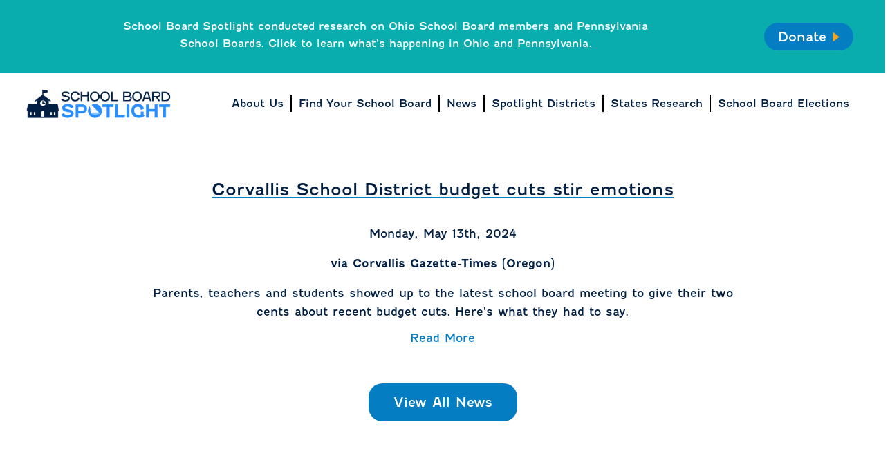

--- FILE ---
content_type: text/html; charset=UTF-8
request_url: https://www.schoolboardspotlight.org/corvallis-school-district-budget-cuts-stir-emotions/
body_size: 40480
content:
<!DOCTYPE html>
<html lang="en-US">

<head>
	<meta charset="UTF-8" />
	<meta http-equiv="X-UA-Compatible" content="IE=edge,chrome=1">
	<meta name="viewport" content="width=device-width, initial-scale=1, user-scalable=no" />
	<title>
		School Board Spotlight | Corvallis School District budget cuts stir emotions	</title>
	<style>
		@import url("https://use.typekit.net/ifu1vwh.css");
	</style>

	<meta name='robots' content='index, follow, max-image-preview:large, max-snippet:-1, max-video-preview:-1' />
	<style>img:is([sizes="auto" i], [sizes^="auto," i]) { contain-intrinsic-size: 3000px 1500px }</style>
	
	<!-- This site is optimized with the Yoast SEO plugin v26.4 - https://yoast.com/wordpress/plugins/seo/ -->
	<link rel="canonical" href="https://schoolboardspotlight.org/corvallis-school-district-budget-cuts-stir-emotions/" />
	<meta property="og:locale" content="en_US" />
	<meta property="og:type" content="article" />
	<meta property="og:title" content="Corvallis School District budget cuts stir emotions - School Board Spotlight" />
	<meta property="og:url" content="https://schoolboardspotlight.org/corvallis-school-district-budget-cuts-stir-emotions/" />
	<meta property="og:site_name" content="School Board Spotlight" />
	<meta property="article:published_time" content="2024-05-19T18:55:41+00:00" />
	<meta property="og:image" content="https://www.schoolboardspotlight.org/wp-content/uploads/2023/09/GRSA2301_Image-Share-1.png" />
	<meta property="og:image:width" content="1200" />
	<meta property="og:image:height" content="630" />
	<meta property="og:image:type" content="image/png" />
	<meta name="twitter:card" content="summary_large_image" />
	<script type="application/ld+json" class="yoast-schema-graph">{"@context":"https://schema.org","@graph":[{"@type":"Article","@id":"https://schoolboardspotlight.org/corvallis-school-district-budget-cuts-stir-emotions/#article","isPartOf":{"@id":"https://schoolboardspotlight.org/corvallis-school-district-budget-cuts-stir-emotions/"},"author":{"name":"","@id":""},"headline":"Corvallis School District budget cuts stir emotions","datePublished":"2024-05-19T18:55:41+00:00","mainEntityOfPage":{"@id":"https://schoolboardspotlight.org/corvallis-school-district-budget-cuts-stir-emotions/"},"wordCount":7,"commentCount":0,"publisher":{"@id":"https://www.schoolboardspotlight.org/#organization"},"keywords":["Oregon"],"articleSection":["School Board – General"],"inLanguage":"en-US","potentialAction":[{"@type":"CommentAction","name":"Comment","target":["https://schoolboardspotlight.org/corvallis-school-district-budget-cuts-stir-emotions/#respond"]}]},{"@type":"WebPage","@id":"https://schoolboardspotlight.org/corvallis-school-district-budget-cuts-stir-emotions/","url":"https://schoolboardspotlight.org/corvallis-school-district-budget-cuts-stir-emotions/","name":"Corvallis School District budget cuts stir emotions - School Board Spotlight","isPartOf":{"@id":"https://www.schoolboardspotlight.org/#website"},"datePublished":"2024-05-19T18:55:41+00:00","breadcrumb":{"@id":"https://schoolboardspotlight.org/corvallis-school-district-budget-cuts-stir-emotions/#breadcrumb"},"inLanguage":"en-US","potentialAction":[{"@type":"ReadAction","target":["https://schoolboardspotlight.org/corvallis-school-district-budget-cuts-stir-emotions/"]}]},{"@type":"BreadcrumbList","@id":"https://schoolboardspotlight.org/corvallis-school-district-budget-cuts-stir-emotions/#breadcrumb","itemListElement":[{"@type":"ListItem","position":1,"name":"Home","item":"https://www.schoolboardspotlight.org/"},{"@type":"ListItem","position":2,"name":"Corvallis School District budget cuts stir emotions"}]},{"@type":"WebSite","@id":"https://www.schoolboardspotlight.org/#website","url":"https://www.schoolboardspotlight.org/","name":"School Board Spotlight","description":"","publisher":{"@id":"https://www.schoolboardspotlight.org/#organization"},"potentialAction":[{"@type":"SearchAction","target":{"@type":"EntryPoint","urlTemplate":"https://www.schoolboardspotlight.org/?s={search_term_string}"},"query-input":{"@type":"PropertyValueSpecification","valueRequired":true,"valueName":"search_term_string"}}],"inLanguage":"en-US"},{"@type":"Organization","@id":"https://www.schoolboardspotlight.org/#organization","name":"School Board Spotlight","url":"https://www.schoolboardspotlight.org/","logo":{"@type":"ImageObject","inLanguage":"en-US","@id":"https://www.schoolboardspotlight.org/#/schema/logo/image/","url":"https://schoolboardspotlight.org/wp-content/uploads/2023/09/logo-color.png","contentUrl":"https://schoolboardspotlight.org/wp-content/uploads/2023/09/logo-color.png","width":500,"height":98,"caption":"School Board Spotlight"},"image":{"@id":"https://www.schoolboardspotlight.org/#/schema/logo/image/"}}]}</script>
	<!-- / Yoast SEO plugin. -->


<link rel='dns-prefetch' href='//www.googletagmanager.com' />
<link rel="alternate" type="application/rss+xml" title="School Board Spotlight &raquo; Feed" href="https://www.schoolboardspotlight.org/feed/" />
<link rel="alternate" type="application/rss+xml" title="School Board Spotlight &raquo; Comments Feed" href="https://www.schoolboardspotlight.org/comments/feed/" />
<link rel="alternate" type="application/rss+xml" title="School Board Spotlight &raquo; Corvallis School District budget cuts stir emotions Comments Feed" href="https://www.schoolboardspotlight.org/corvallis-school-district-budget-cuts-stir-emotions/feed/" />
<script type="text/javascript">
/* <![CDATA[ */
window._wpemojiSettings = {"baseUrl":"https:\/\/s.w.org\/images\/core\/emoji\/16.0.1\/72x72\/","ext":".png","svgUrl":"https:\/\/s.w.org\/images\/core\/emoji\/16.0.1\/svg\/","svgExt":".svg","source":{"concatemoji":"https:\/\/www.schoolboardspotlight.org\/wp-includes\/js\/wp-emoji-release.min.js?ver=6.8.3"}};
/*! This file is auto-generated */
!function(s,n){var o,i,e;function c(e){try{var t={supportTests:e,timestamp:(new Date).valueOf()};sessionStorage.setItem(o,JSON.stringify(t))}catch(e){}}function p(e,t,n){e.clearRect(0,0,e.canvas.width,e.canvas.height),e.fillText(t,0,0);var t=new Uint32Array(e.getImageData(0,0,e.canvas.width,e.canvas.height).data),a=(e.clearRect(0,0,e.canvas.width,e.canvas.height),e.fillText(n,0,0),new Uint32Array(e.getImageData(0,0,e.canvas.width,e.canvas.height).data));return t.every(function(e,t){return e===a[t]})}function u(e,t){e.clearRect(0,0,e.canvas.width,e.canvas.height),e.fillText(t,0,0);for(var n=e.getImageData(16,16,1,1),a=0;a<n.data.length;a++)if(0!==n.data[a])return!1;return!0}function f(e,t,n,a){switch(t){case"flag":return n(e,"\ud83c\udff3\ufe0f\u200d\u26a7\ufe0f","\ud83c\udff3\ufe0f\u200b\u26a7\ufe0f")?!1:!n(e,"\ud83c\udde8\ud83c\uddf6","\ud83c\udde8\u200b\ud83c\uddf6")&&!n(e,"\ud83c\udff4\udb40\udc67\udb40\udc62\udb40\udc65\udb40\udc6e\udb40\udc67\udb40\udc7f","\ud83c\udff4\u200b\udb40\udc67\u200b\udb40\udc62\u200b\udb40\udc65\u200b\udb40\udc6e\u200b\udb40\udc67\u200b\udb40\udc7f");case"emoji":return!a(e,"\ud83e\udedf")}return!1}function g(e,t,n,a){var r="undefined"!=typeof WorkerGlobalScope&&self instanceof WorkerGlobalScope?new OffscreenCanvas(300,150):s.createElement("canvas"),o=r.getContext("2d",{willReadFrequently:!0}),i=(o.textBaseline="top",o.font="600 32px Arial",{});return e.forEach(function(e){i[e]=t(o,e,n,a)}),i}function t(e){var t=s.createElement("script");t.src=e,t.defer=!0,s.head.appendChild(t)}"undefined"!=typeof Promise&&(o="wpEmojiSettingsSupports",i=["flag","emoji"],n.supports={everything:!0,everythingExceptFlag:!0},e=new Promise(function(e){s.addEventListener("DOMContentLoaded",e,{once:!0})}),new Promise(function(t){var n=function(){try{var e=JSON.parse(sessionStorage.getItem(o));if("object"==typeof e&&"number"==typeof e.timestamp&&(new Date).valueOf()<e.timestamp+604800&&"object"==typeof e.supportTests)return e.supportTests}catch(e){}return null}();if(!n){if("undefined"!=typeof Worker&&"undefined"!=typeof OffscreenCanvas&&"undefined"!=typeof URL&&URL.createObjectURL&&"undefined"!=typeof Blob)try{var e="postMessage("+g.toString()+"("+[JSON.stringify(i),f.toString(),p.toString(),u.toString()].join(",")+"));",a=new Blob([e],{type:"text/javascript"}),r=new Worker(URL.createObjectURL(a),{name:"wpTestEmojiSupports"});return void(r.onmessage=function(e){c(n=e.data),r.terminate(),t(n)})}catch(e){}c(n=g(i,f,p,u))}t(n)}).then(function(e){for(var t in e)n.supports[t]=e[t],n.supports.everything=n.supports.everything&&n.supports[t],"flag"!==t&&(n.supports.everythingExceptFlag=n.supports.everythingExceptFlag&&n.supports[t]);n.supports.everythingExceptFlag=n.supports.everythingExceptFlag&&!n.supports.flag,n.DOMReady=!1,n.readyCallback=function(){n.DOMReady=!0}}).then(function(){return e}).then(function(){var e;n.supports.everything||(n.readyCallback(),(e=n.source||{}).concatemoji?t(e.concatemoji):e.wpemoji&&e.twemoji&&(t(e.twemoji),t(e.wpemoji)))}))}((window,document),window._wpemojiSettings);
/* ]]> */
</script>
<style id='wp-emoji-styles-inline-css' type='text/css'>

	img.wp-smiley, img.emoji {
		display: inline !important;
		border: none !important;
		box-shadow: none !important;
		height: 1em !important;
		width: 1em !important;
		margin: 0 0.07em !important;
		vertical-align: -0.1em !important;
		background: none !important;
		padding: 0 !important;
	}
</style>
<link rel='stylesheet' id='wp-block-library-css' href='https://www.schoolboardspotlight.org/wp-includes/css/dist/block-library/style.min.css?ver=6.8.3' type='text/css' media='all' />
<style id='classic-theme-styles-inline-css' type='text/css'>
/*! This file is auto-generated */
.wp-block-button__link{color:#fff;background-color:#32373c;border-radius:9999px;box-shadow:none;text-decoration:none;padding:calc(.667em + 2px) calc(1.333em + 2px);font-size:1.125em}.wp-block-file__button{background:#32373c;color:#fff;text-decoration:none}
</style>
<style id='global-styles-inline-css' type='text/css'>
:root{--wp--preset--aspect-ratio--square: 1;--wp--preset--aspect-ratio--4-3: 4/3;--wp--preset--aspect-ratio--3-4: 3/4;--wp--preset--aspect-ratio--3-2: 3/2;--wp--preset--aspect-ratio--2-3: 2/3;--wp--preset--aspect-ratio--16-9: 16/9;--wp--preset--aspect-ratio--9-16: 9/16;--wp--preset--color--black: #000000;--wp--preset--color--cyan-bluish-gray: #abb8c3;--wp--preset--color--white: #ffffff;--wp--preset--color--pale-pink: #f78da7;--wp--preset--color--vivid-red: #cf2e2e;--wp--preset--color--luminous-vivid-orange: #ff6900;--wp--preset--color--luminous-vivid-amber: #fcb900;--wp--preset--color--light-green-cyan: #7bdcb5;--wp--preset--color--vivid-green-cyan: #00d084;--wp--preset--color--pale-cyan-blue: #8ed1fc;--wp--preset--color--vivid-cyan-blue: #0693e3;--wp--preset--color--vivid-purple: #9b51e0;--wp--preset--gradient--vivid-cyan-blue-to-vivid-purple: linear-gradient(135deg,rgba(6,147,227,1) 0%,rgb(155,81,224) 100%);--wp--preset--gradient--light-green-cyan-to-vivid-green-cyan: linear-gradient(135deg,rgb(122,220,180) 0%,rgb(0,208,130) 100%);--wp--preset--gradient--luminous-vivid-amber-to-luminous-vivid-orange: linear-gradient(135deg,rgba(252,185,0,1) 0%,rgba(255,105,0,1) 100%);--wp--preset--gradient--luminous-vivid-orange-to-vivid-red: linear-gradient(135deg,rgba(255,105,0,1) 0%,rgb(207,46,46) 100%);--wp--preset--gradient--very-light-gray-to-cyan-bluish-gray: linear-gradient(135deg,rgb(238,238,238) 0%,rgb(169,184,195) 100%);--wp--preset--gradient--cool-to-warm-spectrum: linear-gradient(135deg,rgb(74,234,220) 0%,rgb(151,120,209) 20%,rgb(207,42,186) 40%,rgb(238,44,130) 60%,rgb(251,105,98) 80%,rgb(254,248,76) 100%);--wp--preset--gradient--blush-light-purple: linear-gradient(135deg,rgb(255,206,236) 0%,rgb(152,150,240) 100%);--wp--preset--gradient--blush-bordeaux: linear-gradient(135deg,rgb(254,205,165) 0%,rgb(254,45,45) 50%,rgb(107,0,62) 100%);--wp--preset--gradient--luminous-dusk: linear-gradient(135deg,rgb(255,203,112) 0%,rgb(199,81,192) 50%,rgb(65,88,208) 100%);--wp--preset--gradient--pale-ocean: linear-gradient(135deg,rgb(255,245,203) 0%,rgb(182,227,212) 50%,rgb(51,167,181) 100%);--wp--preset--gradient--electric-grass: linear-gradient(135deg,rgb(202,248,128) 0%,rgb(113,206,126) 100%);--wp--preset--gradient--midnight: linear-gradient(135deg,rgb(2,3,129) 0%,rgb(40,116,252) 100%);--wp--preset--font-size--small: 13px;--wp--preset--font-size--medium: 20px;--wp--preset--font-size--large: 36px;--wp--preset--font-size--x-large: 42px;--wp--preset--spacing--20: 0.44rem;--wp--preset--spacing--30: 0.67rem;--wp--preset--spacing--40: 1rem;--wp--preset--spacing--50: 1.5rem;--wp--preset--spacing--60: 2.25rem;--wp--preset--spacing--70: 3.38rem;--wp--preset--spacing--80: 5.06rem;--wp--preset--shadow--natural: 6px 6px 9px rgba(0, 0, 0, 0.2);--wp--preset--shadow--deep: 12px 12px 50px rgba(0, 0, 0, 0.4);--wp--preset--shadow--sharp: 6px 6px 0px rgba(0, 0, 0, 0.2);--wp--preset--shadow--outlined: 6px 6px 0px -3px rgba(255, 255, 255, 1), 6px 6px rgba(0, 0, 0, 1);--wp--preset--shadow--crisp: 6px 6px 0px rgba(0, 0, 0, 1);}:where(.is-layout-flex){gap: 0.5em;}:where(.is-layout-grid){gap: 0.5em;}body .is-layout-flex{display: flex;}.is-layout-flex{flex-wrap: wrap;align-items: center;}.is-layout-flex > :is(*, div){margin: 0;}body .is-layout-grid{display: grid;}.is-layout-grid > :is(*, div){margin: 0;}:where(.wp-block-columns.is-layout-flex){gap: 2em;}:where(.wp-block-columns.is-layout-grid){gap: 2em;}:where(.wp-block-post-template.is-layout-flex){gap: 1.25em;}:where(.wp-block-post-template.is-layout-grid){gap: 1.25em;}.has-black-color{color: var(--wp--preset--color--black) !important;}.has-cyan-bluish-gray-color{color: var(--wp--preset--color--cyan-bluish-gray) !important;}.has-white-color{color: var(--wp--preset--color--white) !important;}.has-pale-pink-color{color: var(--wp--preset--color--pale-pink) !important;}.has-vivid-red-color{color: var(--wp--preset--color--vivid-red) !important;}.has-luminous-vivid-orange-color{color: var(--wp--preset--color--luminous-vivid-orange) !important;}.has-luminous-vivid-amber-color{color: var(--wp--preset--color--luminous-vivid-amber) !important;}.has-light-green-cyan-color{color: var(--wp--preset--color--light-green-cyan) !important;}.has-vivid-green-cyan-color{color: var(--wp--preset--color--vivid-green-cyan) !important;}.has-pale-cyan-blue-color{color: var(--wp--preset--color--pale-cyan-blue) !important;}.has-vivid-cyan-blue-color{color: var(--wp--preset--color--vivid-cyan-blue) !important;}.has-vivid-purple-color{color: var(--wp--preset--color--vivid-purple) !important;}.has-black-background-color{background-color: var(--wp--preset--color--black) !important;}.has-cyan-bluish-gray-background-color{background-color: var(--wp--preset--color--cyan-bluish-gray) !important;}.has-white-background-color{background-color: var(--wp--preset--color--white) !important;}.has-pale-pink-background-color{background-color: var(--wp--preset--color--pale-pink) !important;}.has-vivid-red-background-color{background-color: var(--wp--preset--color--vivid-red) !important;}.has-luminous-vivid-orange-background-color{background-color: var(--wp--preset--color--luminous-vivid-orange) !important;}.has-luminous-vivid-amber-background-color{background-color: var(--wp--preset--color--luminous-vivid-amber) !important;}.has-light-green-cyan-background-color{background-color: var(--wp--preset--color--light-green-cyan) !important;}.has-vivid-green-cyan-background-color{background-color: var(--wp--preset--color--vivid-green-cyan) !important;}.has-pale-cyan-blue-background-color{background-color: var(--wp--preset--color--pale-cyan-blue) !important;}.has-vivid-cyan-blue-background-color{background-color: var(--wp--preset--color--vivid-cyan-blue) !important;}.has-vivid-purple-background-color{background-color: var(--wp--preset--color--vivid-purple) !important;}.has-black-border-color{border-color: var(--wp--preset--color--black) !important;}.has-cyan-bluish-gray-border-color{border-color: var(--wp--preset--color--cyan-bluish-gray) !important;}.has-white-border-color{border-color: var(--wp--preset--color--white) !important;}.has-pale-pink-border-color{border-color: var(--wp--preset--color--pale-pink) !important;}.has-vivid-red-border-color{border-color: var(--wp--preset--color--vivid-red) !important;}.has-luminous-vivid-orange-border-color{border-color: var(--wp--preset--color--luminous-vivid-orange) !important;}.has-luminous-vivid-amber-border-color{border-color: var(--wp--preset--color--luminous-vivid-amber) !important;}.has-light-green-cyan-border-color{border-color: var(--wp--preset--color--light-green-cyan) !important;}.has-vivid-green-cyan-border-color{border-color: var(--wp--preset--color--vivid-green-cyan) !important;}.has-pale-cyan-blue-border-color{border-color: var(--wp--preset--color--pale-cyan-blue) !important;}.has-vivid-cyan-blue-border-color{border-color: var(--wp--preset--color--vivid-cyan-blue) !important;}.has-vivid-purple-border-color{border-color: var(--wp--preset--color--vivid-purple) !important;}.has-vivid-cyan-blue-to-vivid-purple-gradient-background{background: var(--wp--preset--gradient--vivid-cyan-blue-to-vivid-purple) !important;}.has-light-green-cyan-to-vivid-green-cyan-gradient-background{background: var(--wp--preset--gradient--light-green-cyan-to-vivid-green-cyan) !important;}.has-luminous-vivid-amber-to-luminous-vivid-orange-gradient-background{background: var(--wp--preset--gradient--luminous-vivid-amber-to-luminous-vivid-orange) !important;}.has-luminous-vivid-orange-to-vivid-red-gradient-background{background: var(--wp--preset--gradient--luminous-vivid-orange-to-vivid-red) !important;}.has-very-light-gray-to-cyan-bluish-gray-gradient-background{background: var(--wp--preset--gradient--very-light-gray-to-cyan-bluish-gray) !important;}.has-cool-to-warm-spectrum-gradient-background{background: var(--wp--preset--gradient--cool-to-warm-spectrum) !important;}.has-blush-light-purple-gradient-background{background: var(--wp--preset--gradient--blush-light-purple) !important;}.has-blush-bordeaux-gradient-background{background: var(--wp--preset--gradient--blush-bordeaux) !important;}.has-luminous-dusk-gradient-background{background: var(--wp--preset--gradient--luminous-dusk) !important;}.has-pale-ocean-gradient-background{background: var(--wp--preset--gradient--pale-ocean) !important;}.has-electric-grass-gradient-background{background: var(--wp--preset--gradient--electric-grass) !important;}.has-midnight-gradient-background{background: var(--wp--preset--gradient--midnight) !important;}.has-small-font-size{font-size: var(--wp--preset--font-size--small) !important;}.has-medium-font-size{font-size: var(--wp--preset--font-size--medium) !important;}.has-large-font-size{font-size: var(--wp--preset--font-size--large) !important;}.has-x-large-font-size{font-size: var(--wp--preset--font-size--x-large) !important;}
:where(.wp-block-post-template.is-layout-flex){gap: 1.25em;}:where(.wp-block-post-template.is-layout-grid){gap: 1.25em;}
:where(.wp-block-columns.is-layout-flex){gap: 2em;}:where(.wp-block-columns.is-layout-grid){gap: 2em;}
:root :where(.wp-block-pullquote){font-size: 1.5em;line-height: 1.6;}
</style>
<link rel='stylesheet' id='style.css-css' href='https://www.schoolboardspotlight.org/wp-content/themes/blueprint/style.css?ver=6.8.3' type='text/css' media='all' />
<link rel='stylesheet' id='layout.css-css' href='https://www.schoolboardspotlight.org/wp-content/themes/blueprint/css/layout.css?v=1.1&#038;ver=6.8.3' type='text/css' media='all' />
<script type="text/javascript" src="https://www.schoolboardspotlight.org/wp-includes/js/jquery/jquery.min.js?ver=3.7.1" id="jquery-core-js"></script>
<script type="text/javascript" src="https://www.schoolboardspotlight.org/wp-includes/js/jquery/jquery-migrate.min.js?ver=3.4.1" id="jquery-migrate-js"></script>

<!-- Google tag (gtag.js) snippet added by Site Kit -->
<!-- Google Analytics snippet added by Site Kit -->
<script type="text/javascript" src="https://www.googletagmanager.com/gtag/js?id=GT-W62HC5R" id="google_gtagjs-js" async></script>
<script type="text/javascript" id="google_gtagjs-js-after">
/* <![CDATA[ */
window.dataLayer = window.dataLayer || [];function gtag(){dataLayer.push(arguments);}
gtag("set","linker",{"domains":["www.schoolboardspotlight.org"]});
gtag("js", new Date());
gtag("set", "developer_id.dZTNiMT", true);
gtag("config", "GT-W62HC5R");
 window._googlesitekit = window._googlesitekit || {}; window._googlesitekit.throttledEvents = []; window._googlesitekit.gtagEvent = (name, data) => { var key = JSON.stringify( { name, data } ); if ( !! window._googlesitekit.throttledEvents[ key ] ) { return; } window._googlesitekit.throttledEvents[ key ] = true; setTimeout( () => { delete window._googlesitekit.throttledEvents[ key ]; }, 5 ); gtag( "event", name, { ...data, event_source: "site-kit" } ); }; 
/* ]]> */
</script>
<link rel="https://api.w.org/" href="https://www.schoolboardspotlight.org/wp-json/" /><link rel="alternate" title="JSON" type="application/json" href="https://www.schoolboardspotlight.org/wp-json/wp/v2/posts/249757" /><link rel="EditURI" type="application/rsd+xml" title="RSD" href="https://www.schoolboardspotlight.org/xmlrpc.php?rsd" />
<meta name="generator" content="WordPress 6.8.3" />
<link rel='shortlink' href='https://www.schoolboardspotlight.org/?p=249757' />
<link rel="alternate" title="oEmbed (JSON)" type="application/json+oembed" href="https://www.schoolboardspotlight.org/wp-json/oembed/1.0/embed?url=https%3A%2F%2Fwww.schoolboardspotlight.org%2Fcorvallis-school-district-budget-cuts-stir-emotions%2F" />
<link rel="alternate" title="oEmbed (XML)" type="text/xml+oembed" href="https://www.schoolboardspotlight.org/wp-json/oembed/1.0/embed?url=https%3A%2F%2Fwww.schoolboardspotlight.org%2Fcorvallis-school-district-budget-cuts-stir-emotions%2F&#038;format=xml" />
<meta name="generator" content="Site Kit by Google 1.166.0" /><style>.broken_link, a.broken_link {
	cursor:default; text-decoration:none; color:black;
pointer-events: none;
}</style><link rel="icon" href="https://www.schoolboardspotlight.org/wp-content/uploads/2023/09/cropped-cropped-cropped-Favicon-2-32x32.png" sizes="32x32" />
<link rel="icon" href="https://www.schoolboardspotlight.org/wp-content/uploads/2023/09/cropped-cropped-cropped-Favicon-2-192x192.png" sizes="192x192" />
<link rel="apple-touch-icon" href="https://www.schoolboardspotlight.org/wp-content/uploads/2023/09/cropped-cropped-cropped-Favicon-2-180x180.png" />
<meta name="msapplication-TileImage" content="https://www.schoolboardspotlight.org/wp-content/uploads/2023/09/cropped-cropped-cropped-Favicon-2-270x270.png" />
		<style type="text/css" id="wp-custom-css">
			.nav li {    font-size: 15px;}
.footer-box .nav li {	font-size: 12px;}

.page-id-268157 .inner .learn-more {
    margin: 40px auto 80px !important;
}

.nav.desktop li:last-of-type,
#menu-header-2 li:last-of-type{
  border-right: none !important;
}

.footer-box li:last-of-type {border-right:none !important}

/* .page-id-253060 .donate-bar p {opacity:0; pointer-events:none} */

a:hover img.aligncenter, a:hover img.alignleft, a:hover img.alignright   {filter:grayscale(1);transition:.5s ease-in-out;}

img.aligncenter{
	text-align: center;
  float: center;
  margin:0 auto;
	transition:.5s ease-in-out;
	display:flex;
		margin-bottom:5px;
  border: 3px solid;
  margin-top: 5px;}

img.alignleft {
	text-align: left;
  float: left;
		margin-bottom:5px;
  margin-right: 25px;
  border: 3px solid;
	transition:.5s ease-in-out;
  margin-top: 5px;}

img.alignright {
	text-align: right;
  float: right;
		margin-bottom:5px;
	transition:.5s ease-in-out;
  margin-left: 25px;
  border: 3px solid;
  margin-top: 5px;}


.page-template-default .basic-page-wrapper.interior-page {padding-top:0px !important; margin-top:0px !important}

.page-template-default .main-content-inner {padding-top:15px;padding-bottom:0px}

.page-id-253060 .inner .learn-more {margin: 40px auto 80px !important;}


.page-id-253060 h5 {padding-top:30px;opacity:.8;line-height:1.5 !important;padding-bottom:0px;}

.page-id-253060 .basic-page-wrapper{padding-bottom:15px}


.mobile-menu li {
 font-size:15px !important;
	margin: 4px 0 10px !important;}

/* .mobile-nav .florida-research-menu {
  display: unset;
} */
		</style>
			<link href="https://cdn.jsdelivr.net/npm/select2@4.1.0-rc.0/dist/css/select2.min.css" rel="stylesheet" />
	<link rel="stylesheet" href="https://cdnjs.cloudflare.com/ajax/libs/font-awesome/5.15.1/css/all.min.css">
	<script src="https://cdn.jsdelivr.net/npm/select2@4.1.0-rc.0/dist/js/select2.min.js"></script>
</head>

<body class="wp-singular post-template-default single single-post postid-249757 single-format-standard wp-embed-responsive wp-theme-blueprint">
	<div class="donate-bar">
		<!-- <a href="/take-action" class="school-button" data-wpel-link="internal">Tell Us About Your School Board</a> -->

					<div id="report-p">
				<p>School Board Spotlight conducted research on Ohio School Board members and Pennsylvania School Boards. Click to learn what&#8217;s happening in <a href="https://schoolboardspotlight.org/ohio/" target="_blank" rel="noopener" data-wpel-link="internal">Ohio</a> and <a href="https://schoolboardspotlight.org/pennsylvania/" target="_blank" rel="noopener" data-wpel-link="internal">Pennsylvania</a>.</p>
			</div>

		


		<!-- <a class=" donate-button report" style="text-transform:unset !important; font-style:14px" href="/report">Read the Report<span>
					<svg width="15px" height="22px" viewBox="0 0 15 22" version="1.1" xmlns="http://www.w3.org/2000/svg" xmlns:xlink="http://www.w3.org/1999/xlink">
						<title>Path</title>
						<g id="GRSA-Desktop-Design" stroke="none" stroke-width="1" fill="none" fill-rule="evenodd">
							<g id="GRSA2301_Page-02_Home-Page-01_Desktop" transform="translate(-1296.000000, -20.000000)" fill="#F9A41B" fill-rule="nonzero">
								<g id="Group-4" transform="translate(810.000000, 9.000000)">
									<polygon id="Path" transform="translate(493.577506, 21.928443) rotate(-270.000000) translate(-493.577506, -21.928443) " points="504.302072 28.7918608 493.577178 15.0650252 482.85294 28.7918608 493.482213 28.7918608">
									</polygon>
								</g>
							</g>
						</g>
					</svg>
				</span>
		</a> -->
		<a href="https://secure.actblue.com/donate/pipeline-education-fund-1?refcode=schoolboardsite" class="donate-button" style="height:40px;text-transform:capitalize" data-wpel-link="external" target="_blank">Donate<span>
				<svg width="15px" height="22px" viewBox="0 0 15 22" version="1.1" xmlns="http://www.w3.org/2000/svg" xmlns:xlink="http://www.w3.org/1999/xlink">
					<title>Path</title>
					<g id="GRSA-Desktop-Design" stroke="none" stroke-width="1" fill="none" fill-rule="evenodd">
						<g id="GRSA2301_Page-02_Home-Page-01_Desktop" transform="translate(-1296.000000, -20.000000)" fill="#F9A41B" fill-rule="nonzero">
							<g id="Group-4" transform="translate(810.000000, 9.000000)">
								<polygon id="Path" transform="translate(493.577506, 21.928443) rotate(-270.000000) translate(-493.577506, -21.928443) " points="504.302072 28.7918608 493.577178 15.0650252 482.85294 28.7918608 493.482213 28.7918608">
								</polygon>
							</g>
						</g>
					</g>
				</svg>
			</span></a>
	</div>
	<header class="site-header" id="header">
		<div class="desktop-nav">
			<a href="/" data-wpel-link="internal"><img src="/wp-content/themes/blueprint/images/logo-color.png" class="header-logo desktop"></a>
			<ul id="menu-header" class="nav desktop"><li id="menu-item-25922" class="menu-item menu-item-type-post_type menu-item-object-page menu-item-25922"><a href="https://www.schoolboardspotlight.org/about/" data-wpel-link="internal">About Us</a></li>
<li id="menu-item-25920" class="menu-item menu-item-type-post_type menu-item-object-page menu-item-25920"><a href="https://www.schoolboardspotlight.org/find/" data-wpel-link="internal">Find Your School Board</a></li>
<li id="menu-item-25921" class="menu-item menu-item-type-post_type menu-item-object-page menu-item-25921"><a href="https://www.schoolboardspotlight.org/news/" data-wpel-link="internal">News</a></li>
<li id="menu-item-195204" class="menu-item menu-item-type-post_type menu-item-object-page menu-item-195204"><a href="https://www.schoolboardspotlight.org/spotlight/" data-wpel-link="internal">Spotlight Districts</a></li>
<li id="menu-item-268173" class="menu-item menu-item-type-custom menu-item-object-custom menu-item-has-children menu-item-268173"><a href="#">States Research</a>
<ul class="sub-menu">
	<li id="menu-item-253069" class="menu-item menu-item-type-post_type menu-item-object-page menu-item-253069"><a href="https://www.schoolboardspotlight.org/florida/" data-wpel-link="internal">Florida</a></li>
	<li id="menu-item-269432" class="menu-item menu-item-type-post_type menu-item-object-page menu-item-269432"><a href="https://www.schoolboardspotlight.org/ohio/" data-wpel-link="internal">Ohio</a></li>
	<li id="menu-item-268174" class="menu-item menu-item-type-post_type menu-item-object-page menu-item-268174"><a href="https://www.schoolboardspotlight.org/pennsylvania/" data-wpel-link="internal">Pennsylvania</a></li>
</ul>
</li>
<li id="menu-item-241291" class="menu-item menu-item-type-post_type menu-item-object-page menu-item-241291"><a href="https://www.schoolboardspotlight.org/elections-tracker/" data-wpel-link="internal">School Board Elections</a></li>
</ul>		</div>






		<div class="hamburger-container hamburger-icon">
			<div class="bar1"></div>
			<div class="bar2"></div>
			<div class="bar3"></div>
		</div>
		<nav class="mobile-nav">

			<a href="/" data-wpel-link="internal"><img src="/wp-content/themes/blueprint/images/logo-white.png" class="header-logo"></a>
			</a>
			<ul id="menu-mobile" class="menu mobile-menu"><li id="menu-item-268166" class="menu-item menu-item-type-post_type menu-item-object-page menu-item-268166"><a href="https://www.schoolboardspotlight.org/about/" data-wpel-link="internal">About Us</a></li>
<li id="menu-item-268167" class="menu-item menu-item-type-post_type menu-item-object-page menu-item-268167"><a href="https://www.schoolboardspotlight.org/find/" data-wpel-link="internal">Find Your School Board</a></li>
<li id="menu-item-268168" class="menu-item menu-item-type-post_type menu-item-object-page menu-item-268168"><a href="https://www.schoolboardspotlight.org/news/" data-wpel-link="internal">News</a></li>
<li id="menu-item-268169" class="menu-item menu-item-type-post_type menu-item-object-page menu-item-268169"><a href="https://www.schoolboardspotlight.org/elections-tracker/" data-wpel-link="internal">School Board Elections Tracker</a></li>
<li id="menu-item-268172" class="menu-item menu-item-type-post_type menu-item-object-page menu-item-268172"><a href="https://www.schoolboardspotlight.org/spotlight/" data-wpel-link="internal">Spotlight Districts</a></li>
<li id="menu-item-268171" class="menu-item menu-item-type-post_type menu-item-object-page menu-item-268171"><a href="https://www.schoolboardspotlight.org/florida/" data-wpel-link="internal">Florida Research</a></li>
<li id="menu-item-269434" class="menu-item menu-item-type-post_type menu-item-object-page menu-item-269434"><a href="https://www.schoolboardspotlight.org/ohio/" data-wpel-link="internal">Ohio Research</a></li>
<li id="menu-item-268170" class="menu-item menu-item-type-post_type menu-item-object-page menu-item-268170"><a href="https://www.schoolboardspotlight.org/pennsylvania/" data-wpel-link="internal">Pennsylvania Research</a></li>
</ul>


			<div class="mobile-donate-bar">
				<a href="/take-action" class="school-button" data-wpel-link="internal">Tell Us About Your School Board</a>


				<a class="donate-button report" style="text-transform:unset !important;" href="/report" data-wpel-link="internal">Read the Report<span>
						<svg width="15px" height="22px" viewBox="0 0 15 22" version="1.1" xmlns="http://www.w3.org/2000/svg" xmlns:xlink="http://www.w3.org/1999/xlink">
							<title>Path</title>
							<g id="GRSA-Desktop-Design" stroke="none" stroke-width="1" fill="none" fill-rule="evenodd">
								<g id="GRSA2301_Page-02_Home-Page-01_Desktop" transform="translate(-1296.000000, -20.000000)" fill="#F9A41B" fill-rule="nonzero">
									<g id="Group-4" transform="translate(810.000000, 9.000000)">
										<polygon id="Path" transform="translate(493.577506, 21.928443) rotate(-270.000000) translate(-493.577506, -21.928443) " points="504.302072 28.7918608 493.577178 15.0650252 482.85294 28.7918608 493.482213 28.7918608">
										</polygon>
									</g>
								</g>
							</g>
						</svg>
					</span></a>

				<a href="https://secure.actblue.com/donate/pipeline-education-fund-1?refcode=schoolboardsite" class="donate-button" data-wpel-link="external" target="_blank">Donate <span>
						<svg width="15px" height="22px" viewBox="0 0 15 22" version="1.1" xmlns="http://www.w3.org/2000/svg" xmlns:xlink="http://www.w3.org/1999/xlink">
							<title>Path</title>
							<g id="GRSA-Desktop-Design" stroke="none" stroke-width="1" fill="none" fill-rule="evenodd">
								<g id="GRSA2301_Page-02_Home-Page-01_Desktop" transform="translate(-1296.000000, -20.000000)" fill="#F9A41B" fill-rule="nonzero">
									<g id="Group-4" transform="translate(810.000000, 9.000000)">
										<polygon id="Path" transform="translate(493.577506, 21.928443) rotate(-270.000000) translate(-493.577506, -21.928443) " points="504.302072 28.7918608 493.577178 15.0650252 482.85294 28.7918608 493.482213 28.7918608">
										</polygon>
									</g>
								</g>
							</g>
						</svg>
					</span></a>
			</div>

		</nav>


	</header>
	<style>
		#report-p a,
		#report-p p {
			color: white;
		}
	</style>
	<main class="main-content"><article class="inner single-news-page" style="margin-top:0px">
    <style>
        .news-image {
            min-width: 200px !important
        }

        .body-wrapper {
            display: flex;
            flex-direction: column;
            justify-content: center;
            align-items: center;
            max-width: 900px;
            margin: 0 auto;
        }

        .body-wrapper * {
            text-align: center;
        }
    </style>

    <section>
        <div class="body-wrapper" style="padding:0px 10px 20px; padding-top:0px; margin-top:0px">
            </br>
            <a class="news-link" href="https://gazettetimes.com/news/local/education/corvallis-school-district-cuts-stir-emotions/article_586e8bf1-9c6a-5e22-81e3-a4878cb4eb82.html" target="_blank" data-wpel-link="external">
                <h2 style="margin-top:0px">Corvallis School District budget cuts stir emotions</h2>
            </a>
            <div class="article-right">
                <p>Monday, May 13th, 2024</p>
                <strong>via Corvallis Gazette-Times (Oregon)</strong>
                <p>Parents, teachers and students showed up to the latest school board meeting to give their two cents about recent budget cuts. Here's what they had to say.</p>
                <a href="https://gazettetimes.com/news/local/education/corvallis-school-district-cuts-stir-emotions/article_586e8bf1-9c6a-5e22-81e3-a4878cb4eb82.html" target="_blank" data-wpel-link="external">Read More</a>
            </div>
    </section>
    </br></br><a id="load-more-posts" style="   text-decoration:none !important; display: flex;    margin: 0 auto;    width: fit-content;" href="/news" data-wpel-link="internal"><span style="text-decoration:none;color:white !important">View All News</a><style>.pagenumber{display:none !important}</style></article>

	</main>
	<footer class="footer-box">
        <div class="footer-menu"><a href="/" data-wpel-link="internal"><img src="/wp-content/themes/blueprint/images/logo-white.png" class="footer-logo"></a>
		<ul id="menu-header-1" class="nav footer"><li class="menu-item menu-item-type-post_type menu-item-object-page menu-item-25922"><a href="https://www.schoolboardspotlight.org/about/" data-wpel-link="internal">About Us</a></li>
<li class="menu-item menu-item-type-post_type menu-item-object-page menu-item-25920"><a href="https://www.schoolboardspotlight.org/find/" data-wpel-link="internal">Find Your School Board</a></li>
<li class="menu-item menu-item-type-post_type menu-item-object-page menu-item-25921"><a href="https://www.schoolboardspotlight.org/news/" data-wpel-link="internal">News</a></li>
<li class="menu-item menu-item-type-post_type menu-item-object-page menu-item-195204"><a href="https://www.schoolboardspotlight.org/spotlight/" data-wpel-link="internal">Spotlight Districts</a></li>
<li class="menu-item menu-item-type-custom menu-item-object-custom menu-item-has-children menu-item-268173"><a href="#">States Research</a>
<ul class="sub-menu">
	<li class="menu-item menu-item-type-post_type menu-item-object-page menu-item-253069"><a href="https://www.schoolboardspotlight.org/florida/" data-wpel-link="internal">Florida</a></li>
	<li class="menu-item menu-item-type-post_type menu-item-object-page menu-item-269432"><a href="https://www.schoolboardspotlight.org/ohio/" data-wpel-link="internal">Ohio</a></li>
	<li class="menu-item menu-item-type-post_type menu-item-object-page menu-item-268174"><a href="https://www.schoolboardspotlight.org/pennsylvania/" data-wpel-link="internal">Pennsylvania</a></li>
</ul>
</li>
<li class="menu-item menu-item-type-post_type menu-item-object-page menu-item-241291"><a href="https://www.schoolboardspotlight.org/elections-tracker/" data-wpel-link="internal">School Board Elections</a></li>
</ul>        </div>
     
    <div class="privacy-policy">
        </br>
           <p style="text-align:center;width:70%;margin:0 auto; min-width:300px;">For inquiries contact us at <a href="mailto:info@schoolboardspotlight.org">info@schoolboardspotlight.org</a></p>
           <p style="width:fit-content; max-width:280px; font-size:13px !important; margin: 20px auto 15px; border:2px solid white; padding: 2px 10px">School Board Spotlight is a project of the Pipeline Education Fund</p>
    <p><span><a href="/privacy-policy" data-wpel-link="internal">PRIVACY POLICY</a> © 2025</span></p>       <a href="#header">
    <div class="footer-anchor">
 
        <svg class="footer-svg" width="49px" height="25px" viewBox="0 0 49 25" version="1.1" xmlns="http://www.w3.org/2000/svg" xmlns:xlink="http://www.w3.org/1999/xlink">
            <g id="Symbols" stroke="none" stroke-width="1" fill="none" fill-rule="evenodd">
                <g id="Footer" transform="translate(-1302.000000, -215.000000)" fill="currentColor" fill-rule="nonzero">
                    <path d="M1328.14447,238.609274 L1349.95016,218.984154 C1350.38366,218.596286 1350.6449,218.051377 1350.67608,217.470703 C1350.70764,216.88966 1350.5061,216.320064 1350.11671,215.887649 C1349.72771,215.455293 1349.18203,215.195951 1348.60102,215.16629 C1348.01998,215.136629 1347.45116,215.339684 1347.01992,215.73022 L1326.6793,234.043105 L1306.33868,215.73022 C1305.90746,215.339694 1305.33863,215.136628 1304.75757,215.16629 C1304.17653,215.19595 1303.63088,215.455293 1303.24188,215.887649 C1302.85249,216.320005 1302.65096,216.88964 1302.68252,217.470703 C1302.7137,218.051358 1302.97494,218.596227 1303.40843,218.984154 L1325.21412,238.609274 C1325.65713,239.003227 1326.24162,239.200199 1326.83251,239.154193 C1327.31851,239.124152 1327.78014,238.932125 1328.14447,238.609274 Z" id="Path" transform="translate(1326.679297, 227.162104) rotate(-180.000000) translate(-1326.679297, -227.162104) "></path>
                </g>
            </g>
        </svg>
 
    </div>
           </a>
    </div>

	</footer>
	<!-- calls all scripts -->
	<script type="speculationrules">
{"prefetch":[{"source":"document","where":{"and":[{"href_matches":"\/*"},{"not":{"href_matches":["\/wp-*.php","\/wp-admin\/*","\/wp-content\/uploads\/*","\/wp-content\/*","\/wp-content\/plugins\/*","\/wp-content\/themes\/blueprint\/*","\/*\\?(.+)"]}},{"not":{"selector_matches":"a[rel~=\"nofollow\"]"}},{"not":{"selector_matches":".no-prefetch, .no-prefetch a"}}]},"eagerness":"conservative"}]}
</script>
<script type="text/javascript" src="https://www.schoolboardspotlight.org/wp-content/themes/blueprint/js/jquery.waypoints.min.js?ver=1.1" id="waypoints_min-js"></script>
<script type="text/javascript" src="https://www.schoolboardspotlight.org/wp-content/themes/blueprint/js/waypoints.min.js?ver=1.1" id="waypoints-js"></script>
<script type="text/javascript" src="https://www.schoolboardspotlight.org/wp-content/themes/blueprint/js/site.js?ver=1.1" id="my_script-js"></script>
</body>
</html>


--- FILE ---
content_type: text/css
request_url: https://www.schoolboardspotlight.org/wp-content/themes/blueprint/style.css?ver=6.8.3
body_size: 43421
content:
/*
Theme Name: BLUEPRINT INTERACTIVE Theme
Author: Blueprint Interactive
Author URI: https://blueprintinteractive.com
Description: Blueprint Interactive Custom Theme.
Version: 1.0
License: GNU General Public License



/* -------------------------------------------------------------- */
/* Normalize Reset 
-------------------------------------------------------------- */

/* Document
   ========================================================================== */

/**
 * 1. Correct the line height in all browsers.
 * 2. Prevent adjustments of font size after orientation changes in iOS.
 */

* {
  box-sizing: border-box;
}

html {
  line-height: 1.15;
  /* 1 */
  -webkit-text-size-adjust: 100%;
  /* 2 */
}

/* Sections
   ========================================================================== */

/**
 * Remove the margin in all browsers.
 */

body {
  margin: 0;
}

/**
 * Render the `main` element consistently in IE.
 */

main {
  display: block;
}

/**
 * Correct the font size and margin on `h1` elements within `section` and
 * `article` contexts in Chrome, Firefox, and Safari.
 */

h1 {
  font-size: 2em;
  margin: 0.67em 0;
}

/* Grouping content
   ========================================================================== */

/**
 * 1. Add the correct box sizing in Firefox.
 * 2. Show the overflow in Edge and IE.
 */

hr {
  box-sizing: content-box;
  /* 1 */
  height: 0;
  /* 1 */
  overflow: visible;
  /* 2 */
}

/**
 * 1. Correct the inheritance and scaling of font size in all browsers.
 * 2. Correct the odd `em` font sizing in all browsers.
 */

pre {
  font-family: monospace, monospace;
  /* 1 */
  font-size: 1em;
  /* 2 */
}

/* Text-level semantics
   ========================================================================== */

/**
 * Remove the gray background on active links in IE 10.
 */

a {
  background-color: transparent;
  color: #057dc2;
  transition: 0.25s;
}

/**
 * 1. Remove the bottom border in Chrome 57-
 * 2. Add the correct text decoration in Chrome, Edge, IE, Opera, and Safari.
 */

abbr[title] {
  border-bottom: none;
  /* 1 */
  text-decoration: underline;
  /* 2 */
  text-decoration: underline dotted;
  /* 2 */
}

/**
 * Add the correct font weight in Chrome, Edge, and Safari.
 */

b,
strong {
  font-weight: bolder;
}

/**
 * 1. Correct the inheritance and scaling of font size in all browsers.
 * 2. Correct the odd `em` font sizing in all browsers.
 */

code,
kbd,
samp {
  font-family: monospace, monospace;
  /* 1 */
  font-size: 1em;
  /* 2 */
}

/**
 * Add the correct font size in all browsers.
 */

small {
  font-size: 80%;
}

/**
 * Prevent `sub` and `sup` elements from affecting the line height in
 * all browsers.
 */

sub,
sup {
  font-size: 75%;
  line-height: 0;
  position: relative;
  vertical-align: baseline;
}

sub {
  bottom: -0.25em;
}

sup {
  top: -0.5em;
}

/* Embedded content
   ========================================================================== */

/**
 * Remove the border on images inside links in IE 10.
 */

img {
  border-style: none;
}

/* Forms
   ========================================================================== */

/**
 * 1. Change the font styles in all browsers.
 * 2. Remove the margin in Firefox and Safari.
 */

button,
input,
optgroup,
select,
textarea {
  font-family: inherit;
  /* 1 */
  font-size: 100%;
  /* 1 */
  line-height: 1.15;
  /* 1 */
  margin: 0;
  /* 2 */
}

/**
 * Show the overflow in IE.
 * 1. Show the overflow in Edge.
 */

button,
input {
  /* 1 */
  overflow: visible;
}

/**
 * Remove the inheritance of text transform in Edge, Firefox, and IE.
 * 1. Remove the inheritance of text transform in Firefox.
 */

button,
select {
  /* 1 */
  text-transform: none;
}

/**
 * Correct the inability to style clickable types in iOS and Safari.
 */

button,
[type="button"],
[type="reset"],
[type="submit"] {
  -webkit-appearance: button;
}

/**
 * Remove the inner border and padding in Firefox.
 */

button::-moz-focus-inner,
[type="button"]::-moz-focus-inner,
[type="reset"]::-moz-focus-inner,
[type="submit"]::-moz-focus-inner {
  border-style: none;
  padding: 0;
}

/**
 * Restore the focus styles unset by the previous rule.
 */

button:-moz-focusring,
[type="button"]:-moz-focusring,
[type="reset"]:-moz-focusring,
[type="submit"]:-moz-focusring {
  outline: 1px dotted ButtonText;
}

/**
 * Correct the padding in Firefox.
 */

fieldset {
  padding: 0.35em 0.75em 0.625em;
}

/**
 * 1. Correct the text wrapping in Edge and IE.
 * 2. Correct the color inheritance from `fieldset` elements in IE.
 * 3. Remove the padding so developers are not caught out when they zero out
 *    `fieldset` elements in all browsers.
 */

legend {
  box-sizing: border-box;
  /* 1 */
  color: inherit;
  /* 2 */
  display: table;
  /* 1 */
  max-width: 100%;
  /* 1 */
  padding: 0;
  /* 3 */
  white-space: normal;
  /* 1 */
}

/**
 * Add the correct vertical alignment in Chrome, Firefox, and Opera.
 */

progress {
  vertical-align: baseline;
}

/**
 * Remove the default vertical scrollbar in IE 10+.
 */

textarea {
  overflow: auto;
}

/**
 * 1. Add the correct box sizing in IE 10.
 * 2. Remove the padding in IE 10.
 */

[type="checkbox"],
[type="radio"] {
  box-sizing: border-box;
  /* 1 */
  padding: 0;
  /* 2 */
}

/**
 * Correct the cursor style of increment and decrement buttons in Chrome.
 */

[type="number"]::-webkit-inner-spin-button,
[type="number"]::-webkit-outer-spin-button {
  height: auto;
}

/**
 * 1. Correct the odd appearance in Chrome and Safari.
 * 2. Correct the outline style in Safari.
 */

[type="search"] {
  -webkit-appearance: textfield;
  /* 1 */
  outline-offset: -2px;
  /* 2 */
}

/**
 * Remove the inner padding in Chrome and Safari on macOS.
 */

[type="search"]::-webkit-search-decoration {
  -webkit-appearance: none;
}

/**
 * 1. Correct the inability to style clickable types in iOS and Safari.
 * 2. Change font properties to `inherit` in Safari.
 */

::-webkit-file-upload-button {
  -webkit-appearance: button;
  /* 1 */
  font: inherit;
  /* 2 */
}

/* Interactive
   ========================================================================== */

/*
 * Add the correct display in Edge, IE 10+, and Firefox.
 */

details {
  display: block;
}

/*
 * Add the correct display in all browsers.
 */

summary {
  display: list-item;
}

/* Misc
   ========================================================================== */

/**
 * Add the correct display in IE 10+.
 */

template {
  display: none;
}

/**
 * Add the correct display in IE 10.
 */

[hidden] {
  display: none;
}

/* -------------------------------------------------------------- */
/* Animate CSS
-------------------------------------------------------------- */

.fade-in-from-left {
  opacity: 0;
  animation-timing-function: ease-out;
  -webkit-transform: translateX(-15px);
  -moz-transform: translateX(-15px);
  -o-transform: translateX(-15px);
  -ms-transform: translateX(-15px);
  transform: translateX(-15px);
}

.animated {
  -webkit-animation-duration: 1s;
  animation-duration: 1s;
  -webkit-animation-fill-mode: both;
  animation-fill-mode: both;
}

.fade-in-from-left.animated {
  animation-name: fade-from-left;
  animation-duration: 0.5s;
  opacity: 1;
  -webkit-transform: translateX(0);
  -moz-transform: translateX(0);
  -o-transform: translateX(0);
  -ms-transform: translateX(0);
  transform: translateX(0);
}

@keyframes fade-from-left {
  0% {
    opacity: 0;
    -webkit-transform: translateX(-15px);
    -moz-transform: translateX(-15px);
    -o-transform: translateX(-15px);
    -ms-transform: translateX(-15px);
    transform: translateX(-15px);
  }

  45% {
    opacity: 0.5;
  }

  90% {
    opacity: 1;
  }

  100% {
    -webkit-transform: translateX(0);
    -moz-transform: translateX(0);
    -o-transform: translateX(0);
    -ms-transform: translateX(0);
    transform: translateX(0);
  }
}

.fade-in-from-bottom {
  opacity: 0;
  animation-timing-function: ease-out;
  -webkit-transform: translateY(15px);
  -moz-transform: translateY(15px);
  -o-transform: translateY(15px);
  -ms-transform: translateY(15px);
  transform: translateY(15px);
}

.fade-in-from-bottom.animated {
  animation-name: fade-from-bottom;
  animation-duration: 1s;
  opacity: 1;
  -webkit-transform: translateY(0);
  -moz-transform: translateY(0);
  -o-transform: translateY(0);
  -ms-transform: translateY(0);
  transform: translateY(0);
}

@keyframes fade-from-bottom {
  0% {
    opacity: 0;
    -webkit-transform: translateY(15px);
    -moz-transform: translateY(15px);
    -o-transform: translateY(15px);
    -ms-transform: translateY(15px);
    transform: translateY(15px);
  }

  90% {
    opacity: 1;
  }

  100% {
    -webkit-transform: translateY(0);
    -moz-transform: translateY(0);
    -o-transform: translateY(0);
    -ms-transform: translateY(0);
    transform: translateY(0);
  }
}

.fade-in-from-right {
  opacity: 0;
  animation-timing-function: ease-out;
  -webkit-transform: translateX(40px);
  -moz-transform: translateX(40px);
  -o-transform: translateX(40px);
  -ms-transform: translateX(40px);
  transform: translateX(40px);
}

.fade-in-from-right.animated {
  animation-name: fade-from-right;
  animation-duration: 0.5s;
  opacity: 1;
  -webkit-transform: translateX(0);
  -moz-transform: translateX(0);
  -o-transform: translateX(0);
  -ms-transform: translateX(0);
  transform: translateX(0);
}

@keyframes fade-from-right {
  0% {
    opacity: 0;
    -webkit-transform: translateX(40px);
    -moz-transform: translateX(40px);
    -o-transform: translateX(40px);
    -ms-transform: translateX(40px);
    transform: translateX(40px);
  }

  90% {
    opacity: 1;
  }

  100% {
    -webkit-transform: translateX(0);
    -moz-transform: translateX(0);
    -o-transform: translateX(0);
    -ms-transform: translateX(0);
    transform: translateX(0);
  }
}

body,
html {
  height: 100%;
  margin: 0;
  padding: 0;
}

.hidden {
  display: none;
}

.hero-image {
  height: auto;
  max-height: 600px;
  width: 100%;
  max-width: 900px;
  min-width: 300px;
  object-fit: cover;
}

.hero-section h1 {
  margin-top: 0px;
}

.hero-section {
  margin: 0 auto;
  display: flex;
  flex-direction: row;
  width: 90%;
  max-width: 1200px;
  justify-content: space-between;
  align-items: center;
}

.hero-section * {
  text-align: left;
}

.hero-left {
  max-width: 550px;
}

#popup .learn-more svg {
  margin-left: 17px;
  margin-top: 8px;
  width: 12px;
  line-height: 1;
  height: 23px;
}

.learn-more {
  border-radius: 20px !important;
  display: flex !important;
  flex-direction: row !important;
  font-size: 30px;
  justify-content: center;
  transition: 0.25s ease-in-out;
  max-width: 250px;
  align-items: center;
  margin: 0 auto !important;
  color: white;
  flex-direction: column;
  justify-content: center;
  align-items: center;
  color: #fff;
  padding: 1% 3%;
  background: #057dc2;
  text-decoration: none;
  margin-right: 30px;
  border-radius: 30px;
  display: flex;
  justify-content: center;
  align-items: center;
  font-size: 18.31px;
  letter-spacing: -0.11px;
  padding-left: 0px !important;
  padding-right: 0px !important;
  margin: 0 auto 0 0;
  width: 100%;
  margin: 20px 0 0 auto !important;
  font-size: 25px;
}

.home .learn-more {
  margin: 40px auto 0 0 !important;
  border: 2px solid rgb(249, 164, 27);
  background-color: transparent;
  transition: 0.25s ease-in-out;
}

#popimg {
  max-height: 500px;
}
.home .learn-more:hover {
  border: 2px solid white;
  transition: 0.25s ease-in-out;
}

.home .learn-more:hover svg {
  fill: white;
}

#load-more-posts,
#load-previous-posts {
  border-radius: 20px !important;
  color: #fff;
  font-size: 18.31px;
  transition: 0.25s ease-in-out;
  padding: 1% 3%;
  background: #057dc2;
  border: none;
  margin-bottom: 60px !important;
}

.select2-results__option[aria-selected="false"].hidden-option {
  display: none;
}

.donate-button * {
  line-height: 1;
}

.page-template-page-news .learn-more {
  margin: 15px auto 40px !important;
  display: flex !important;
}

.hero-left {
  padding-right: 40px;
}

.learn-more:hover,
#load-more-posts:hover {
  background-color: #001f42 !important;
  transition: 0.25s ease-in-out;
}

.member {
  display: flex;
  flex-direction: row;
  padding: 20px 0;
  margin: 0 auto;
  max-width: 650px;
  justify-content: space-between;
  align-items: center;
}

.member strong {
  font-weight: 800;
}

.member p,
.member span {
  font-weight: 300 !important;
}

.member p {
  margin: 0px 0px 10px;
}

.member-photo {
  width: 150px;
  height: 150px;
  object-fit: cover;
  border-radius: 50%;
  border: 3px solid #1d2a4a;
  margin: 0;
  display: block;
}

.page-template-page-news
  .filter-section
  .select2-dropdown.select2-dropdown--below {
  margin-top: -30px;
}
.member-details {
  padding-left: 25px;
  display: flex;
  flex-direction: column;
  justify-content: flex-start;
  align-items: flex-start;
}

.hero-background {
  background-color: #001f42 !important;
  padding: 50px 0;
  text-align: center;
  color: white;
  margin-bottom: 20px;
}

.hero-section h1,
.hero-section p {
  color: white !important;
}

#popup {
  position: relative;
  top: 0;
  left: 0;
  width: 100%;
  z-index: 10000;
  height: 100%;
  background: rgba(0, 0, 0, 0.484);
}

#popup-container {
  width: 100%;
  position: absolute;
  height: 70vh;
}

video {
  cursor: pointer;
}

.popup-box {
  position: relative;
}

video[poster],
video {
  object-fit: cover;
}

#popupVideo {
  width: 100%;
  height: 70vh;
  position: absolute;
  top: 50%;
  transform: translateY(-50%);
}

* {
  font-family: "fenwick", sans-serif;
  font-weight: 400;
  font-style: normal;
}

#popuplogo,
#closeButton {
  cursor: pointer;

  padding: 15px;
  z-index: 100000;
}

body,
html {
  height: 100%;
  margin: 0;
  padding: 0;
}

.home #info-icon-container {
  display: none;
}
.hidden {
  display: none;
}

.select2-dropdown.select2-dropdown--below {
  margin-top: 7px;
}

#popup {
  position: fixed;
  top: 0;
  left: 0;
  width: 100%;
  height: 100%;
  z-index: 10000;
  display: flex;
  align-items: center;
  justify-content: center;
  background: rgba(0, 0, 0, 0.9);
  overflow-y: scroll;
}

#popup-container {
  width: 100%;
  max-height: 70vh;
  position: relative;
}

video {
  cursor: pointer;
}

#popupVideo {
  width: 100%;
  height: 100%;
  object-fit: cover;
}

#popuplogo {
  position: absolute;
  top: 10px;
  left: 10px;
  width: 200px;
  height: auto;
  transition: 0.25s ease-in-out;
  object-fit: contain;
}

#closeButton {
  position: absolute;
  top: 15px;
  right: 15px;
  color: #fff;
  font-size: 37px;
  font-weight: bold;
  cursor: pointer;
  background: rgba(0, 0, 0, 0.6);
  border-radius: 50%;
  padding: 13px;
  text-align: center;
  line-height: 29px;
  z-index: 1;
  transition: 0.25s ease-in-out;
}

#populogo:hover,
#closebutton:hover {
  transition: 0.25s ease-in-out;
  opacity: 0.7;
}

.wpforms-container {
  max-width: 800px;
  width: 90%;
  margin: 0 auto;
}

div.wpforms-container-full .wpforms-form .wpforms-head-container {
  text-align: center;
  padding-bottom: 0;
}

.nav {
  display: flex;
  flex-direction: row;
}

.nav li {
  list-style: none;
  margin: 0 10px 0 0;
  padding: 0 10px 0 0;
  font-size: 20px;
  border-right: 2px solid black;
}

.filter-section {
  display: flex;
  flex-direction: column;
  justify-content: center;
  align-items: center;
  padding: 0px 10px;
}

.filter-section .select2 {
  margin-bottom: 10px;
  width: 400px !important;
}

.filter-section .select2-container {
  margin-top: 20px;
  width: 400px !important;
}

.filter-section .select2-dropdown.select2-dropdown--below {
  margin-top: -13px;
}

.filter-members .select2 {
  margin-bottom: 10px;
  width: 400px !important;
}

.filter-members .select2-container {
  margin-top: 20px;
  width: 400px !important;
}

.footer-box .nav li {
  list-style: none;
  margin: 0 10px 0 0;
  padding: 0 10px 0 0;
  font-size: 18px;
  border-right: 2px solid white;
}

.nav li a {
  list-style: none;

  transition: 0.25s ease-in-out;
  color: #001f42 !important;
  text-decoration: none;
}

.nav li a:hover {
  transition: 0.25s ease-in-out;
  color: #057dc2 !important;
}

.footer li a:hover {
  color: #f9a41b !important;
}

.nav .current_page_item a {
  color: #057dc2 !important;
}

.mobile-nav .current_page_item a {
  color: #f9a41b !important;
}

.footer .current_page_item a {
  color: #f9a41b !important;
}

.wpforms-container input,
.wpforms-container textarea,
.wpforms-container select {
  border-radius: 30px !important;
  border: 2px solid black !important;
}

input,
textarea,
select {
  border: 2px solid black !important;
}

select {
  color: #9e9e9e !important;
}

option:not(:first-of-type) {
  color: black !important;
}

button.submit-button::after {
  content: "";
  display: inline-block;
  width: 0;
  height: 0;
  padding-left: 10px;
  border-top: 7.5px solid transparent;
  border-bottom: 7.5px solid transparent;
  border-left: 7.5px solid white;
  margin-left: 10px;

  vertical-align: middle;
}

.wpforms-submit-container {
  padding-top: 0px !important;
}

#filteredinfo {
  max-width: 900px;
  margin: 0 auto;
  padding-top: 20px;
  width: 90%;
}

.filter-members {
  display: flex;
  flex-direction: column;
  justify-content: center;
  align-items: center;
  padding: 0px 10px;
}

.dropdown {
  position: relative;
  margin: 0 10px;
  width: auto;
  display: inline-block;
}

.dropdowns {
  display: flex;
  flex-direction: row;
  justify-content: center;
  align-items: center;
}

.dropdown-input {
  width: 280px;
  padding: 10px;
  border: 1px solid #ccc;
  border-radius: 4px;
  position: relative;
}

.dropdown-input::after {
  content: "";
  position: absolute;
  top: 50%;
  right: 10px;
  transform: translateY(-50%);
  width: 0;
  height: 0;
  border-style: solid;
  border-width: 6px 6px 0 6px;
  border-color: #057dc2 transparent transparent transparent;
  z-index: 2;
}

/* .dropdown-list {

  width: 100%;
  max-height: 200px;
  overflow-y: auto;
  background-color: #fff;
  border: 1px solid #ccc;
  border-top: none;
  border-radius: 0 0 4px 4px;
}

.dropdown-list-item {
  padding: 10px;
  cursor: pointer;
}

.dropdown-list-item:hover {
  background-color: #f4f4f4;
} */

article {
  padding: 50px 0;
}

.footer-box {
  background-color: #001f42;
  display: flex;
  flex-direction: column;
  justify-content: center;
  align-items: center;
}

.footer-box p,
.footer-box li,
.footer-box a {
  color: white !important;
}

body {
  min-height: 100vh;
  display: flex;
  flex-direction: column;
}

footer {
  margin-top: auto;
}

.header-logo,
.footer-logo {
  width: 30%;
  max-width: 400px;
  cursor: pointer;
  min-width: 300px;
  transition: 0.25s ease-in-out;
  height: auto;
  object-fit: contain;
  margin: 12px 0;
  width: 10%;
  max-width: 280px;
  cursor: pointer;
  min-width: 223px;
}

.header-logo:hover,
.footer-logo:hover {
  opacity: 0.7;
  transition: 0.25s ease-in-out;
}

.desktop-nav {
  display: flex;
  flex-direction: row;
  justify-content: space-between;
  align-items: center;
  width: 95%;
  margin: 0 auto;
  height: fit-content;
}

.footer-menu {
  display: flex;
  flex-direction: row;
  justify-content: space-between;
  align-items: center;
  width: 90%;
  padding: 20px 0px;
  height: fit-content;
}

.inner {
  max-width: 1200px;
  margin: 20px auto;
  width: 95%;
}

.home .inner {
  max-width: 1500px;
}

footer ul,
footer li,
footer a,
footer span,
footer p {
  color: white !important;
}

.school-button {
  display: none !important;
}

footer .nav li a {
  color: white !important;
}

.wpforms-title {
  font-size: 35px !important;
}

.wpforms-submit.submit-button {
  border-radius: 20px !important;
  display: flex !important;
  flex-direction: row !important;
  font-size: 30px;
  justify-content: center;
  align-items: center;
  margin: 0 auto !important;
  padding-left: 80px !important;
  padding-right: 60px !important;
  color: white;
  flex-direction: column;
  justify-content: center;
  align-items: center;
}

#us-map {
  max-width: 800px;
  width: 90%;
  margin: 10px auto;
  display: flex;
  overflow: visible;
  max-height: 600px;
  height: auto;
}

.active {
  fill: rgb(57, 159, 187);
  cursor: pointer;
  transition: 0.25s ease-in-out;
}

.active:hover {
  fill: rgb(57, 111, 187) !important;
  transition: 0.25s ease-in-out;
}

.map-container {
  display: flex;
  flex-direction: column;
  justify-content: center;
  align-items: center;
  width: 100%;
}

#delete-posts-button,
#clear-table-button {
  background-color: red;
  color: white;
}

.api-key-field-container {
  display: flex;
  align-items: center;
}

.api-key-field-container input[type="text"] {
  flex: 1;
  margin-right: 10px;
}

/* Mobile Nav ------- */

.hamburger-container {
  cursor: pointer;
  float: right;
  right: 5px;
  position: absolute;
  z-index: 10;
  display: block;
  display: none;
  top: 25px;
}

.hamburger-container.hamburger-icon {
  display: none;
}

.hamburger-container.hamburger-icon.change {
  z-index: 10;
}

.bar1,
.bar2,
.bar3 {
  background-color: #001f42;
  height: 5px;
  margin: 6px 0;
  transition: all 0.4s;
  width: 35px;
  z-index: 11;
}

.change .bar1 {
  -webkit-transform: rotate(45deg) translate(8px, 8px);
  transform: rotate(45deg) translate(8px, 8px);
  background-color: #fff;
}

.change .bar2 {
  opacity: 0;
}

.change .bar3 {
  -webkit-transform: rotate(-45deg) translate(8px, -7px);
  transform: rotate(-45deg) translate(8px, -7px);
  background-color: #fff;
}

.mobile-nav {
  background-color: #001f42;
  display: block;
  display: none;
  left: 0;
  padding-top: 50px;
  position: absolute;
  right: 0;
  top: 0;
  text-align: center;
  width: 100%;
  z-index: 2;
}

.mobile-menu {
  display: flex;
  flex-direction: column;
  padding: 0;
  align-items: center;
  font-size: 20px;
}

.mobile-menu li {
  list-style: none;
  font-size: 20px;
  border-bottom: none;
  margin: 12px 0;
  padding: 5px 0;
}

.mobile-menu li a {
  list-style: none;
  transition: 0.25s ease-in-out;
  color: #fff;
  text-decoration: none;
}

.mobile-menu li a:hover {
  color: #f9a41b !important;
}

.mobile-nav .header-login {
  display: flex;
  align-items: center;
  width: 100%;
  justify-content: center;
  margin: 30px 0;
}

.mobile-nav .header-login img {
  width: 7%;
}

.mobile-nav-logo {
  display: block;
  margin: 30px auto 30px;
  max-width: 200px;
}

.mobile-nav-logo img {
  height: auto;
  width: 100%;
}

.mobile-nav ul.menu li {
  display: block;
}

/* Sub Nav */

.donate-bar,
.mobile-donate-bar {
  width: 100%;
  display: flex;
  justify-content: end;
  background: #09adae;
  padding: 10px;
}

.donate-bar {
  padding-right: 2%;
  display: flex;
  justify-content: space-around;
  align-items: center;
  flex-direction: row;
}

.mobile-donate-bar {
  display: none;
}

a.school-button,
a.donate-button {
  text-decoration: none;
  margin-right: 20px;
  border-radius: 30px;
  display: flex;
  justify-content: center;
  align-items: center;
  font-size: 18.31px;
  letter-spacing: -0.11px;
  width: unset;
}

a.school-button {
  background: #fff;
  padding: 5px 20px;
  color: #09adae;
}

a.donate-button {
  color: #fff;
  padding: 5px 20px;
  text-transform: uppercase;
  background: #057dc2;
  transition: 0.25s ease-in-out;
}

.donate-button svg {
  margin-left: 10px;
  width: 10px;
  padding-top: 3px;
}

a.school-button:hover,
a.donate-button:hover {
  transition: 0.25s ease-in-out;
  background: #001f42;
  color: #fff !important;
}

/* 
.select2-dropdown {
  margin-top: 30px;
} */
html {
  scroll-behavior: smooth;
}

h1 {
  font-size: 55px;
  color: #001f42;
  line-height: 1.2 !important;
}

h2,
li,
ul,
strong,
h4,
h5,
h3 {
  color: #001f42;
}

.desktop-nav a {
  display: contents;
}

.footer-box .privacy-policy {
  width: 100%;
  padding: 1% 0;
  text-align: center;
  background: #057dc2;
  position: relative;
}

.privacy-policy.page-template-default article {
  padding-top: 0px;
  background-color: white;
  width: 90%;
  text-align: left;
}

.privacy-policy.page-template-default {
  background-color: white;
  width: 100%;
  text-align: left;
}

.footer-anchor {
  position: absolute;
  bottom: 0;
  right: 0;
  background: #f9a41b;
  height: 100%;
  width: 70px;
  display: flex;
  justify-content: center;
  align-items: center;
}

.footer-svg {
  color: #001f42 !important;
}

.footer-anchor:hover .footer-svg {
  color: white !important;
  transition: 0.25s ease-in-out;
}

.footer-anchor.footer-svg {
  transition: 0.25s ease-in-out;
}

.learn-more svg {
  margin-left: 17px;
  margin-top: 12px;
  width: 20px;
  height: 30px;
}

button#load-more-posts svg {
  margin-left: 10px;
}

.news-right {
  margin-left: 30px !important;
}

p,
span,
li,
strong,
ul {
  color: #001f42;
  line-height: 1.7 !important;
}

h1,
h2,
h3,
h4,
h5 {
  line-height: 1.2 !important;
}

.donate-button * {
  line-height: 1 !important;
}

/* Popup */

.popup-image-container {
  width: fit-content;
  max-height: 70vh;
  position: relative;
  display: flex;
  flex-direction: row;
  justify-content: center;
  align-items: center;
  background: #001f42;
  width: 75%;
  padding: 3% 15px;
  border: solid white;
  border-radius: 20px;
}

.popupImage {
  max-width: 450px;
  width: 30%;
  /* margin-top: 40px; */
  border: 2px solid rgb(249, 164, 27);
  /* border-radius: 20px; */
}

.popup-image-outer {
  background: #001f42 !important;
  position: fixed;
  top: 0;
  left: 0;
  width: 100%;
  height: 100%;
  z-index: 10000;
  display: flex;
  align-items: center;
  justify-content: center;
}

a.popupImage img {
  max-width: 100%;
  /* border-radius: 20px; */
}

a.learn-more.popup {
  /* margin: 30px !important; */
}

a.home.learn-more {
  margin: 40px auto 0 0 !important;
  border: 2px solid rgb(249, 164, 27);
  background-color: #001f42;
  transition: 0.25s ease-in-out;
}

a.home.learn-more:hover {
  color: rgb(249, 164, 27) !important;
}

a.donate-button.report {
  transition: 0.25s ease-in-out;
  background: #001f42;
  color: #fff;
}

a.donate-button.report:hover {
  transition: 0.25s ease-in-out;
  background: #057dc2;
}

.page-id-251498 a.home.learn-more {
  font-size: 18px;
}

.page-id-251498 article {
  padding-top: 15px;
}

#popup .learn-more {
  background: #057dc2;
  margin: 20px auto !important;
  font-size: 20px;
}
#popup {
  background: rgba(0, 31, 66, 0.2) !important;
  backdrop-filter: blur(20px);
}

.learn-more.popup {
  padding: 0px;
  transition: 0.25s ease-in-out;
  /* transform: scale(0.85); */
  border-width: 3px;
  box-shadow: 2px 2px 4px rgba(0, 0, 0, 0.4);
}

.learn-more.popup:hover {
  /* transform: scale(0.85); */
  border-width: 3px;
}

.popupImage:hover img {
  transition: 0.5s ease-in-out;
  filter: grayscale(1);
}

.popupImage img {
  width: auto;
  object-fit: contain;
  height: 55vh;
  max-height: 500px;
  transition: 0.5s ease-in-out;
}

.popupImage {
  box-shadow: 2px 2px 4px rgba(0, 0, 0, 0.4);
  width: fit-content;
  background: rgba(0, 31, 66, 1);
}

#closeButton {
  transform: scale(0.7);
  border: 3px solid rgb(249, 164, 27);
  transition: 0.5s ease;
}

#closeButton:hover {
  transition: 0.5s ease;
  color: rgb(249, 164, 27);
  background: black;
}

.popup-text {
  width: 50%;
  padding: 4%;
  display: flex;
  flex-direction: column;
  justify-content: center;
  align-items: center;
}

.popup-text p {
  color: white;
  font-size: 20px;
  width: 100%;
}

#report-p {
  transition: 0.5s ease-in-out;
  color: white !important;
  font-size: 15px;
  padding: 0px 10px 6px;
  width: 90%;
  max-width: 800px;
  margin: 0 auto;
  text-align: center;
}

#report-p a:hover {
  color: #001f42 !important;
  transition: 0.5s ease-in-out;
}

#report-p a {
  text-decoration: underline;
  text-align: center;
  color: white !important;
  transition: 0.5s ease-in-out;
  width: fit-content;
}

.filter-members .blurb-text {
  font-size: 12px !important;
}

.filter-members #info-icon-container {
  vertical-align: top;
  display: inline-block;
}

.filter-members .fl-tag {
  height: 40px !important;
  width: 45px !important;
  cursor: default;
  object-fit: contain;
  margin: 0px 8px !important;
}

.filter-members #info-icon {
  cursor: pointer;
  vertical-align: top;
  transition: 0.25s ease-in-out;
  font-size: 14px;
  position: absolute;
  padding-top: 10px;
  margin-left: -12px;

  /* Creates some space between the text and the icon */
  color: #001f42;
  opacity: 0.9;
}

.filter-members #info-icon:hover {
  opacity: 0.7;
  transition: 0.25s ease-in-out;
}

.filter-members #info-icon,
.filter-members #disclaimer {
  font-size: 14px;
}

.filter-members #disclaimer {
  width: 90%;
  max-width: 800px;
  margin-top: 0px;
  text-align: center;
}

.filter-members #disclaimer p {
  margin-top: 0px;
}

.filter-members p,
.filter-members span,
.filter-members li,
.filter-members h1,
.filter-members h2,
.filter-members h3,
.filter-members h4,
.filter-members h5,
.filter-members strong,
.filter-members ul {
  color: #001f42;
  line-height: 1.7;
}

.filter-members .democrat {
  color: #057dc2;
}

.filter-members .dropdown span {
  font-size: 16px;
}

.filter-members .republican {
  color: crimson;
}

.filter-members .select2 {
  margin-bottom: 10px;
  width: 400px;
}

.filter-members .filter-members .select2-container {
  margin-top: 20px;
  width: 400px;
}

.map-container .select2-dropdown.select2-dropdown--below {
  margin-top: 6px !important;
}

.filter-members
  .select2-container--default
  .select2-selection--single
  .select2-selection__arrow {
  height: 26px !important;
  position: absolute !important;
  top: 12px !important;
  right: 15px !important;
  width: 10px !important;
}

.filter-members .select2-selection {
  height: 50px !important;
  font-size: 20px !important;
  padding-top: 10px !important;
  padding-left: 5px !important;
}

.filter-members .select2 {
  margin-right: 10px !important;
  margin-left: 10px !important;
}

.filter-members .member-details {
  padding-left: 45px;
  min-width: 360px;
  font-size: 15px !important;
  max-width: 600px;
}

.filter-members .member {
  justify-content: center;
  min-width: 500px;
  max-width: 600px;
  align-items: center;
  max-width: unset;
  padding: 20px 0 50px;
}

.filter-members .home .filter-members {
  padding-bottom: 40px;
}

.filter-members .home .select2-dropdown {
  margin-top: 5px;
}

.filter-members .website-media-button {
  transition: 0.25s ease-in-out;
}

.filter-members .website-media-button:hover {
  filter: hue-rotate(-5deg) brightness(2.5);
  transition: 0.25s ease-in-out;
}

.filter-members .member-left {
  max-width: 300px;
  display: flex;
  flex-direction: column;
  justify-content: center;
  align-items: center;
}

.filter-members .blurb-button {
  background-color: #f9a41b;
  color: black;
  border: none;
  padding: 10px 15px;
  margin: 0px;
  max-width: 270px;
  cursor: pointer;
  border-radius: 5px;
  font-size: 16px !important;
  text-align: center;
  transition: 0.25s ease-in-out;
  text-decoration: none;
}

.filter-members .blurb-button:hover {
  background-color: #057dc2;
  color: white !important;
  transition: 0.25s ease-in-out;
}

.filter-members .blurb-button:hover * {
  color: white !important;
  transition: 0.25s ease-in-out;
}

.filter-members .email-button,
.filter-members .call-button {
  background-color: #057dc2;
  color: #fff;
  border: none;
  padding: 10px 15px;
  margin: 0px;
  max-width: 270px;
  cursor: pointer;
  border-radius: 5px;
  font-size: 14px !important;
}

.filter-members .email-button {
  margin-bottom: 20px;
}

.filter-members .call-button {
  width: 100%;
  margin-bottom: 20px;
}

.filter-members .contact-container {
  display: flex;
  flex-direction: column;
  flex-wrap: wrap;
  max-width: 300px;
  margin: 10px 0 0 0;
  justify-content: flex-start;
  align-items: center;
}

.filter-members .email-button .svg-container svg {
  width: 36px;
  margin-bottom: -3px;
  height: 36px;
  fill: white;
  margin-right: 4px;
}

.filter-members .call-button .svg-container svg {
  width: 40px;
  margin-bottom: -5px;
  height: 39px;
  fill: white;
  margin-right: -10px;
}

.filter-members .filter-members .map-container h1 {
  font-size: 37px;
}

.filter-members .email-button span,
.filter-members .call-button span {
  color: white !important;
}

.filter-members .email-button:hover,
.filter-members .call-button:hover {
  background-color: #0368a4;
  transition: 0.5s ease-in-out;
}
.filter-members .email-button,
.filter-members .call-button {
  transition: 0.5s ease-in-out;
}

.select2-container--disabled * {
  cursor: not-allowed !important;
}

.single-icon,
.single-icon-click {
  position: relative;
  display: inline-block;
  cursor: pointer;
}

.membertooltip {
  position: absolute;
  background-color: #333;
  color: #fff !important;
  padding: 5px;
  border-radius: 4px;
  pointer-events: auto;
  min-width: fit-content;
  font-size: 11px !important;
  white-space: nowrap;
  opacity: 0;
  left: 50px;
  pointer-events: none;
  top: 10px;
  transition: opacity 0.2s ease-in-out;
  z-index: 1000;
}

.single-icon-click {
  cursor: default;
}

.membertooltip.show {
  opacity: 1;
  left: 50px;

  top: 10px;
  pointer-events: auto;
}

.single-icon-click .membertooltip {
  left: 0px;
  top: 10px;
}

.single-icon-click .membertooltip.show {
  opacity: 1;
  left: 0px !important;
  top: 10px;
  pointer-events: auto;
}

.member-photo {
  background: linear-gradient(to bottom, black, #001f42);
}

.filters label {
  margin: 0px 10px;
  width: fit-content;
  font-size: 13px !important;
  display: flex;
  flex-direction: row;
  justify-content: center;
  align-items: center;
}

.issue-details {
  max-width: 300px;
  display: flex;
  margin-top: 5px;
  flex-direction: column;
  justify-content: center;
  align-items: center;
}

.filters img {
  object-fit: contain;
}

#blurbPosition {
  font-style: italic;
  margin: 10px 0px 9px;

  font-size: 12px;
}

.filters input {
  margin-right: 6px;
}

.filter-members .select2-dropdown.select2-dropdown--below {
  margin-top: -68px !important;
}

#blurbText {
  margin-top: 0px;
  line-height: 1.4 !important;
  padding-bottom: 10px;
  display: block;
}

#blurbText * {
  line-height: 1.6 !important;
  font-family: "fenwick", sans-serif !important;
  font-weight: 300 !important;
  font-size: 16px !important;
  /* display: inline-block !important; */
  padding: 0px !important;
  margin: 0px;
}

.blurb-member .member-photo {
  transition: 0.5s ease-in-out;
  cursor: pointer;
}
.blurb-member .member-photo:hover {
  filter: grayscale(100%) sepia(100%) hue-rotate(-50deg) saturate(80%)
    brightness(90%);

  transition: 0.55s ease-in-out;
}
#blurbText a {
  cursor: pointer !important;
  transition: 0.5s ease-in-out;
}
#blurbText a:hover {
  color: #f9a41b !important;
  transition: 0.5s ease-in-out;
}
.filter-members .svg-container img {
  filter: invert(1) brightness(10);
  width: 36px;
  margin-bottom: -3px;
  height: 36px;
  fill: white;
  margin-right: 4px;
}

.filter-members .call-button .svg-container img {
  width: 40px;
  margin-bottom: -4px;
  height: 36px;
  filter: invert(1) brightness(10);
  margin-left: -3px;
  fill: white;
  margin-right: -10px;
}

#blurbTitle img {
  height: 24px !important;
  width: 29px !important;
  object-fit: contain;
  margin: 0px 8px -8px 0px !important;
}

#blurbTitle {
  display: flex;
  flex-direction: row;
  justify-content: flex-start;
  align-items: center;
  flex-wrap: wrap;
  display: flex;
  flex-direction: row;
  gap: 8px;
}

#blurbTitle h2 {
  margin: 5px 0 0px;
}

.filters p {
  text-align: center;
  color: white;
  border: 0.75px solid rgba(0, 0, 0, 0.6);
  border-bottom: none;
  background-color: #057dc2;
  margin-bottom: 0px;
  padding: 4px 10px 3px;
  border-top-left-radius: 5px;
  border-top-right-radius: 5px;
}

#blurb-close {
  max-width: 300px;
  width: 100%;
  margin: 0 auto;
  display: flex;
  text-align: center;
  justify-content: center;
}

.filters-inner {
  padding: 10px;
  border: 0.75px solid rgba(0, 0, 0, 0.6);
  border-bottom-left-radius: 5px;
  border-bottom-right-radius: 5px;
  width: 100%;
  display: flex;
  justify-content: center;
  align-items: center;

  margin: 0px auto 0;
}

.filters {
  max-width: 840px;
  margin: 0px auto 0;
  padding: 10px;
}

/* .animated-loading {
        text-align: center;
    } */
.blurb-modal {
  display: none;
  position: fixed;
  z-index: 1;
  left: 0;
  top: 0;
  width: 100%;
  height: 100vh;
  overflow: auto;
  background-color: rgb(0, 0, 0);
  background-color: rgba(0, 0, 0, 0.4);
  padding-top: 0px;
}

#blurbText {
  font-size: 16px;
}

/* Modal Content */
.blurb-modal-content {
  background-color: #fefefe;
  margin: 15% auto;
  padding: 20px;
  max-width: 600px;
  border: 1px solid #888;
  width: 80%;
}

@media screen and (max-width: 1000px) {
  .dropdowns {
    flex-direction: column;
    align-items: center;
  }
  h1 {
    font-size: 32px;
  }

  .filter-members #info-icon-container {
    margin-left: 3px;
  }

  .filters {
    width: 60%;
    min-width: 290px;
    max-width: 500px;
  }

  .filters-inner {
    flex-direction: column;
  }

  .filters label {
    width: 320px;
    margin: 0 0 5px 0;
    font-size: 13px;
  }
}

@media screen and (max-width: 700px) {
  .membertooltip {
    left: -50px;
    right: unset;
    top: -40px;
  }
  .filter-members .select2-container {
    margin-top: 20px;
    width: 290px !important;
  }

  .membertooltip.show {
    opacity: 1;
    right: unset;

    left: -50px !important;
    top: -40px !important;
    pointer-events: auto;
  }

  .single-icon-click .membertooltip {
    left: -20px !important;
    right: unset;
    top: -40px !important;
  }

  .single-icon-click .membertooltip.show {
    opacity: 1;
    left: -20px !important;
    top: -40px !important;
    right: unset;
    pointer-events: auto;
  }

  .blurb-modal-content {
    width: 90%;
    font-size: 15px;
  }

  .animated-loading {
    padding-top: 50px;
    font-size: 15px;
  }

  .filters label {
    width: 300px;
    margin: 6px 0 6px 0;
    font-size: 11.5px !important;
  }

  .filters p {
    line-height: 1.3 !important;
    font-size: 13px;
    padding: 7px;
  }

  .filters img {
    height: 20px !important;
    width: 20px !important;
    margin-left: 4px;
    margin-right: 4px;
  }

  .filters {
    max-width: 310px;
    padding: 0px;
  }

  .filters-inner {
    padding: 5px;
  }

  #blurbTitle h2 {
    font-size: 20px;
  }

  #blurbText {
    font-size: 14px;
    line-height: 1.3 !important;
  }
}

@media only screen and (max-width: 600px) {
  #blurbText * {
    line-height: 1.4 !important;
    font-family: "fenwick", sans-serif !important;
    font-weight: 300 !important;
    font-size: 13px !important;
    /* display: inline-block !important; */
    padding: 0px !important;
    margin: 0px;
  }
  .map-div .select2-dropdown.select2-dropdown--below {
    margin-top: 20px !important;
  }
  .filter-div .select2-dropdown.select2-dropdown--below {
    margin-top: -68px !important;
  }
  .filter-members .contact-container {
    margin: 0 auto 15px auto;
  }

  .issue-details span {
    margin-bottom: 4px;
  }

  .call-button,
  .email-button {
    justify-content: center;
  }

  .call-button img {
    margin-left: -12px !important;
  }

  .blurb-pop {
    margin-top: 5px !important;
    font-size: 14px;
    margin-bottom: 5px !important;
  }

  .member-details {
    justify-content: center;
    align-items: center;
    padding-top: 8px !important;
  }

  .issue-details {
    width: 100%;
  }

  .filter-members .email-button {
    margin-bottom: 4px !important;
    margin-top: 8px;
  }

  .call-button {
    margin-bottom: 5px !important;
  }

  .email-button-link {
    margin-bottom: 10px !important;
  }
  h1 {
    padding-right: 30px;
  }
}

@media screen and (max-width: 500px) {
  #blurbText {
    font-size: 13px;
    line-height: 1.4 !important;
  }
}

@media screen and (max-width: 400px) {
  #blurbText {
    font-size: 12px;
  }

  .blurb-modal-content {
    padding: 10px 15px;
    width: 95%;
  }

  #blurbText {
    padding-bottom: 2px;
  }
}

.featured-article > .news-link {
  display: none;
}
.news-image {
  display: none;
}

/* WordPress Submenu Styling */
.site-header ul {
  list-style: none;
  margin: 0;
  padding: 0;
}

.site-header li {
  position: relative;
  display: inline-block;
}

/* Hide submenu by default */
.site-header .sub-menu,
.footer-menu .sub-menu {
  position: absolute;
  top: 100%;
  left: -6px;
  width: 101%;
  background-color: #057dc2; /* Medium blue background */
  opacity: 0;
  visibility: hidden;
  transform: translateY(-10px);
  transition: all 0.3s ease;
  z-index: 1000;
  box-shadow: 0 2px 5px rgba(0, 0, 0, 0.1);
}

/* Show submenu on hover */
.site-header li:hover .sub-menu,
.footer-menu li:hover .sub-menu {
  opacity: 1;
  visibility: visible;
  transform: translateY(0);
}

/* Submenu items styling */
.site-header .sub-menu li,
.footer-menu .sub-menu li {
  display: block;
  width: 100%;
}

.site-header .sub-menu a,
.footer-menu .sub-menu a {
  display: block;
  padding: 7px 15px;
  color: white !important;
  text-decoration: none;
  transition: background-color 0.3s ease;
  border-bottom: none;
}

/* Darker blue on hover for submenu items */
.site-header .sub-menu a:hover,
.footer-menu .sub-menu a:hover {
  background-color: #09adae; /* Darker blue on hover */
  color: white !important;
}

/* Remove border from last submenu item */
.site-header .sub-menu li:last-child a,
.footer-menu .sub-menu li:last-child a {
  border-bottom: none;
}

/* Hide footer menu items with href="#" */
#footer-menu li:has(a[href="#"]),
.footer-menu li:has(a[href="#"]) {
  display: none !important;
}

/* Make header menu items with just # not clickable but still hoverable */
.site-header a[href="#"] {
  pointer-events: none;
  cursor: default;
}

/* Alternative: Make header menu items with href="#" not clickable */
.site-header a[href="#"]:hover {
  pointer-events: none;
  cursor: default;
}

/* Alternative selectors for different WordPress menu structures */
#menu-main-menu .sub-menu,
#footer-menu .sub-menu,
#primary-menu .sub-menu,
.menu .sub-menu {
  position: absolute;
  top: 100%;
  left: -6px;
  width: 101%;
  background-color: #057dc2;
  opacity: 0;
  visibility: hidden;
  transform: translateY(-13px);
  transition: all 0.3s ease;
  z-index: 1000;
}

#menu-main-menu li:hover .sub-menu,
#footer-menu li:hover .sub-menu,
#primary-menu li:hover .sub-menu,
.menu li:hover .sub-menu {
  opacity: 1;
  visibility: visible;
  transform: translateY(0);
}

#menu-main-menu .sub-menu li,
#footer-menu .sub-menu li,
#primary-menu .sub-menu li,
.menu .sub-menu li,
.nav .sub-menu li {
  display: block;
  width: 100%;
  border-right: none !important;
  border-bottom: none !important;
  padding-right: 0px;
  margin: 0px !important;
  padding: 0px !important;
  text-align: center;
}

#menu-main-menu .sub-menu a,
#footer-menu .sub-menu a,
#primary-menu .sub-menu a,
.menu .sub-menu a {
  display: block;
  padding: 12px 15px;
  color: white !important;
  text-decoration: none;
  transition: background-color 0.3s ease;
  border-bottom: 1px solid rgba(255, 255, 255, 0.1);
}

#menu-main-menu .sub-menu a:hover,
#footer-menu .sub-menu a:hover,
#primary-menu .sub-menu a:hover,
.menu .sub-menu a:hover {
  background-color: #001f42;
  color: white !important;
}

#menu-main-menu .sub-menu li:last-child a,
#footer-menu .sub-menu li:last-child a,
#primary-menu .sub-menu li:last-child a,
.menu .sub-menu li:last-child a {
  border-bottom: none;
}


--- FILE ---
content_type: text/css
request_url: https://www.schoolboardspotlight.org/wp-content/themes/blueprint/css/layout.css?v=1.1&ver=6.8.3
body_size: 7915
content:
@media (max-width: 1600px) {
  .hero-left {
    padding-right: 30px;
  }

  .home .inner {
    max-width: 1400px;
  }
}

@media (max-width: 1500px) {
  .home .inner {
    max-width: 1300px;
  }
}

@media (max-width: 1350px) {
  .home .inner {
    max-width: 1100px;
  }
}

@media screen and (max-width: 1225px) {
  .home .inner {
    max-width: 1000px;
  }

  .hamburger-container.hamburger-icon {
    display: block !important;
    margin-right: 25px;
  }
  .nav.desktop {
    display: none;
  }
  .donate-bar {
    display: none;
  }
  .mobile-donate-bar {
    display: flex;
    justify-content: center;
    flex-direction: column;
    align-items: center;
    padding: 10px 20%;
  }
  a.school-button,
  a.donate-button {
    margin: 10px 0;
    width: 100%;
    padding: 2%;
  }
}

@media (max-width: 1200px) {
  .breaking {
    padding-left: 10px !important;
    padding-right: 10px !important;
  }
  .home .inner {
    max-width: 900px;
  }

  .inner {
    max-width: 1000px;
    width: 90%;
  }
  h1 {
    font-size: 40px;
  }
  .hero-left {
    max-width: 320px;
    padding-right: 20px;
  }
  .footer-logo {
    width: 30%;
    max-width: 210px;
    cursor: pointer;
    min-width: 200px;
  }
}

@media (max-width: 1000px) {
  .select2 {
    margin-bottom: 10px;
    width: 300px !important;
  }

  .filter-section .select2-container {
    margin-top: 20px;
    width: 300px !important;
  }
  .footer-menu {
    flex-direction: column;
  }
  footer .nav {
    flex-direction: column;
    margin-left: 0;
    padding: 0;
    align-items: center;
  }
  .footer-box .nav li {
    border-right: none;
    text-decoration: none !important;
    border-bottom: 2px solid transparent;
    text-align: center;
    margin: 10px 0;
    transition: 0.25s ease-in-out;
    padding: 10px 0 0px;
    width: fit-content;
  }
  .footer-box .nav li:hover {
    border-bottom: 2px solid white;
    transition: 0.25s ease-in-out;
  }
  footer a {
    text-align: center;
  }

  .hero-image {
    max-width: 520px;
  }
  .news-image {
    min-width: 250px !important;
    height: 300px !important;
    position: relative;
  }

  .hero-section {
    justify-content: center;
  }
  .hero-left {
    max-width: 300px;
    padding-right: 20px;
  }
  .news-right {
    margin-left: 15px;
  }

  .home .inner {
    width: 90%;
  }

  .popup-image-container {
    width: 95%;
  }
}

@media (max-width: 800px) {
  .news-filter {
    display: flex;
    flex-direction: column !important;
    justify-content: center !important;
    align-items: center !important;
  }

  .page-template-page-news .dropdown-input {
    margin: 10px auto !important;
  }
}

@media (max-width: 700px) {
  .popupImage {
    width: 65%;
  }

  .page-id-251498 article.main-content-inner.inner.clearfix {
    padding: 10px 0 45px;
  }

  .page-id-251498 article.basic-page-wrapper.interior-page {
    padding: 0;
  }

  .page-id-251498 h1 {
    text-align: center;
    font-size: 30px;
  }

  .page-id-251498 a.home.learn-more {
    margin: 40px auto 20px !important;
    display: flex !important;
  }

  .page-id-251498 article.main-content-inner.inner.clearfix {
    padding: 10px 0;
  }

  .popupImage img {
    height: auto;
    width: 400px;
  }
  .main-news .share-button {
    right: -10px !important;
  }

  .hamburger-container {
    cursor: pointer;
    float: right;
    right: -5px;
    position: absolute;
    z-index: 10;
    display: block;
    display: none;
    top: 15px;
  }
  .select2-container {
    margin: 0;
  }
  .hero-image {
    max-width: unset;
    width: 100%;
  }
  .hero-section.inner {
    width: 100%;
  }
  .dropdowns {
    flex-direction: column;
    align-items: center;
  }

  .page-template-page-schooldistrict .filter-section {
    padding-top: 0px;
    justify-content: flex-start;
  }
  .page-template-page-schooldistrict article {
    padding-top: 45px;
  }

  .filter-section h1,
  .filter-section h2 {
    text-align: center;
    padding-top: 0px;
    margin-top: 0px;
  }

  .filter-section,
  #filteredinfo {
    width: 95%;
    margin: 0 auto;
  }

  #filteredinfo {
    padding-top: 10px;
  }

  .member-details h2 {
    text-align: left;
  }
  /* .dropdowns .dropdown {
    margin: 10px auto;
  } */

  .home .learn-more {
    margin: 30px auto 0 !important;
  }
  .hero-left h1 {
    margin-bottom: 0;
  }
  .hero-section {
    margin: 0 auto !important;
    flex-direction: column-reverse !important;
  }

  .hero-background {
    padding: 0px 0 30px;
  }
  .hero-left {
    padding-right: 0px !important;
    width: 90% !important;
    max-width: unset !important;
    padding-top: 20px !important;
  }
}

@media (max-width: 650px) {
  .popup-image-container {
    flex-direction: column;
    background: transparent;
    border: none;
  }

  .popup-text p {
    display: none;
  }

  .popup-text {
    width: 100%;
  }
}

@media (max-width: 600px) {
  .website-media-button {
    margin: 0 auto;
  }
  .featured-article .share-button {
    right: -10px !important;
  }
  .main-news .share-button {
    right: -22px !important;
  }
  .member-photo {
    width: 150px;
    height: 150px;
  }

  .member p,
  .member h2 {
    text-align: center;
    width: 100%;
  }
  .member-details {
    padding-left: 0px !important;
    padding-top: 15px !important;
    min-width: 100% !important;
    max-width: 100% !important;
  }

  .member {
    justify-content: center;
    flex-direction: column !important;
    min-width: unset !important;
    max-width: unset !important;
  }

  .about-us-section {
    flex-direction: column !important;
    padding-bottom: 10px !important;
  }
  .about-us-section * {
    width: 100% !important;
    padding-right: 0px !important;
    margin-left: auto;
    text-align: center;
    margin-right: auto;
  }

  .section-image,
  .section-image img {
    width: 100% !important;
  }

  .section-image {
    padding-top: 0px;
    padding-bottom: 15px;
  }
  .section-image img {
    height: 250px !important;
  }

  .news-article,
  .featured-article {
    flex-direction: column !important;
    padding-top: 0px !important;
    padding-bottom: 15px !important;
  }
  .news-article {
    padding-bottom: 25px !important;
  }
  .news-right {
    margin: 0 auto !important;
    width: 90% !important;
  }

  .news-link,
  .article-right {
    width: 95% !important;
    margin: 0 auto 10px !important;
  }

  .news-link {
    margin-top: 10px !important;
  }
  .news-image {
    width: 100% !important;
    margin: 0 auto !important;
    max-width: unset !important;
  }
  .header-logo,
  .footer-logo {
    width: 30%;
    max-width: unset;
    min-width: 200px;
  }

  .tooltip {
    display: none !important;
  }
}
@media (max-width: 500px) {
  .page-id-268157 img.alignleft,
  .page-id-253060 img.alignleft {
    width: 100%;
    margin-bottom: 20px;
  }

  .page h1 {
    font-size: 28px;
  }
}
@media (max-width: 450px) {
  .popupImage {
    width: 80%;
    height: auto;
    margin-top: 30%;
  }

  /* .member {
    flex-direction: column;
    justify-content: center;
    align-items: center;
    padding-top: 0px;
  } */
  .member-photo {
    width: 120px;
    min-width: 120px;
    height: 120px;
  }
  .member-details {
    /* padding-left: 0px;
    padding-top: 20px; */
    /* width: 90%; */
  }
  /* 
  .member-details * {
    text-align: center;
  } */
  .news-image {
    height: 230px !important;
  }
}
@media (max-width: 400px) {
  .footer-anchor {
    display: none;
  }
  .select2 {
    width: 270px !important;
  }
  .mobile-donate-bar {
    padding: 10px 5%;
  }

  .footer-box .privacy-policy {
    display: flex;
    flex-wrap: wrap;
    justify-content: center;
    padding: 2% 5%;
  }

  .footer-anchor {
    width: 58px;
  }

  .desktop-nav {
    width: 90%;
  }
}

@media (max-width: 350px) {
  .header-logo.desktop {
    min-width: 150px;
  }
  .hamburger-container.hamburger-icon {
    margin-top: 20px;
    top: -10px;
    margin-right: 25px;
  }
}


--- FILE ---
content_type: application/javascript
request_url: https://www.schoolboardspotlight.org/wp-content/themes/blueprint/js/site.js?ver=1.1
body_size: 3506
content:
jQuery(document).ready(function () {
    // jQuery('#articleTermDropdown').select2();
    // jQuery('#schoolInput').select2();
    // jQuery('#news-state-select').select2();
    // jQuery('#news-state-select').on('select2:select', function (e) {
    //     var stateName = e.params.data.id;
    //     if (stateName) {
    //         navigateToNewsPage(stateName);
    //     }
    // });
    // jQuery('#stateInput').select2({
    // });

    // Initialize Select2 with dropdownParent option for each element
    jQuery('#articleTermDropdown').select2({
        dropdownParent: jQuery('#articleTermDropdown').parent() // Change this to your desired parent element
    });

    jQuery('#schoolInput').select2({
        dropdownParent: jQuery('#schoolInput').parent() // Change this to your desired parent element
    });

    jQuery('#news-state-select').select2({
        dropdownParent: jQuery('#news-state-select').parent() // Change this to your desired parent element
    });

    jQuery('#news-state-select').on('select2:select', function (e) {
        var stateName = e.params.data.id;
        if (stateName) {
            navigateToNewsPage(stateName);
        }
    });

    jQuery('#stateInput').select2({
        dropdownParent: jQuery('#stateInput').parent() // Change this to your desired parent element
    });

    // popup video / image

    // var video = jQuery("#popupVideo");
    // console.log("popup-loaded");

    // Combined click event handler
    jQuery(document).on('click', function (e) {
        var target = jQuery(e.target);

        // Close popup on click of logo or close button
        if (target.is("#popuplogo") || target.is("#continue-btn") || target.is("#closeButton")) {
            jQuery("#popup").fadeOut("slow", function () {
                // if (!video.get(0).paused) {
                //     video.get(0).pause();
                // }
                // video.attr('src', ''); // setting source to null
            });
        }

        // Close popup when clicking outside of .popupImage or .learn-more
        if (target.closest('.popupImage').length === 0 && target.closest('.learn-more').length === 0) {
            if (target.is("#popup")) {
                jQuery("#popup").fadeOut("slow", function () {
                    // if (!video.get(0).paused) {
                    //     video.get(0).pause();
                    // }
                    // video.attr('src', ''); // setting source to null
                });
            }
        }
    });



    // waypoint animator
    jQuery(".animate").each(function () {
        var object = jQuery(this);
        var delay = object.attr("data-delay") ? object.attr("data-delay") : "0";

        object.waypoint(
            function () {
                setTimeout(function () {
                    object.addClass("animated");
                }, delay);
                this.destroy();
            },
            {
                offset: "90%",
            }
        );
    });


    // Mobile Nav
    jQuery('.hamburger-icon').on('click', showMenu);

    function showMenu(e) {
        e.preventDefault();
        jQuery('.mobile-nav').slideToggle();
        jQuery('.hamburger-icon').toggleClass('change');
    }

    jQuery(window).on("resize", function () {
        // hides and resets mobile nav for desktop resizing
        if (jQuery(window).width() > 1200) {
            jQuery('.mobile-nav').hide();
            jQuery('.hamburger-icon').removeClass('change');
        }
    });


});


